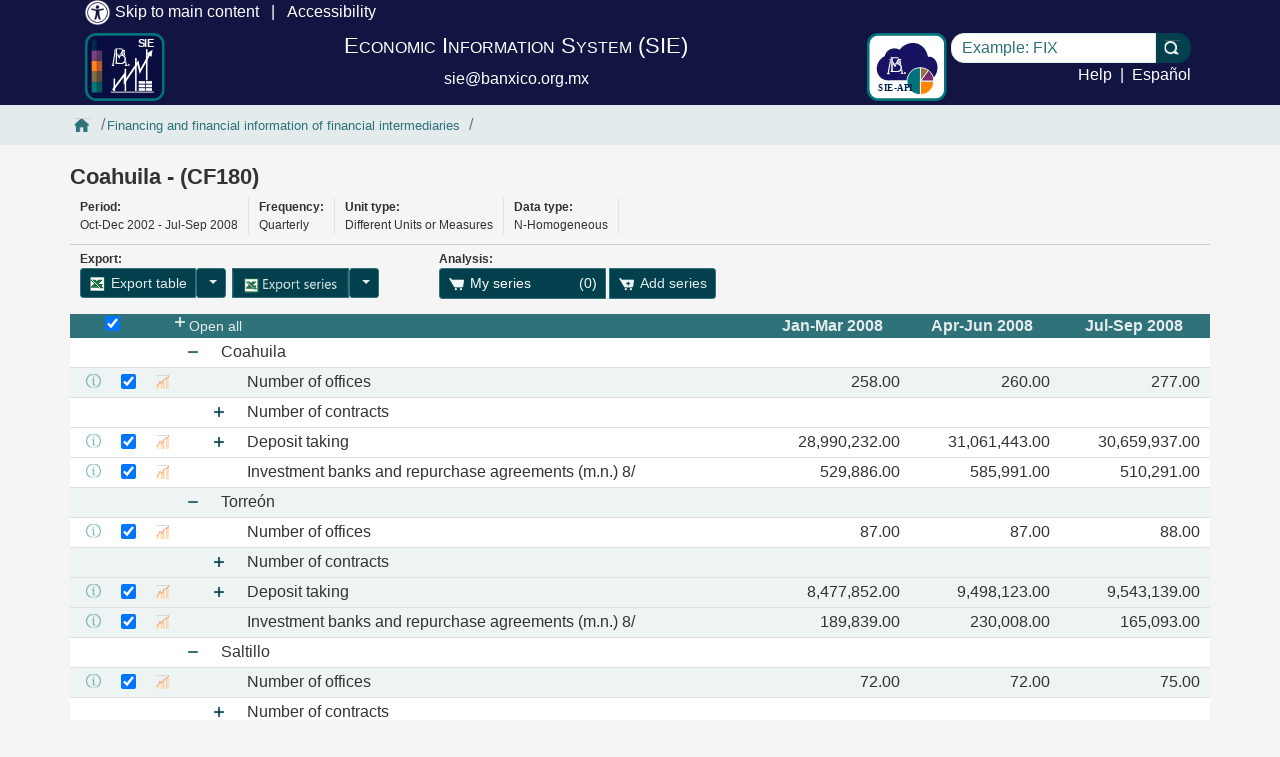

--- FILE ---
content_type: text/html;charset=ISO-8859-1
request_url: https://www.banxico.org.mx/SieInternet/consultarDirectorioInternetAction.do?accion=consultarNumeroSeriesCarrito&svg=1768729387024
body_size: 587
content:



&nbsp;&nbsp;&nbsp;&nbsp;&nbsp;&nbsp;&nbsp;&nbsp;&nbsp;&nbsp;&nbsp;(0)



--- FILE ---
content_type: text/css; charset=utf-8
request_url: https://www.banxico.org.mx/SieInternet/css/encabezado.css?_version=5.1.20-rc2-20250429.2241
body_size: 1215
content:
/* ********** Colores ********** */
header {
	background: #121541; /* Color del fondo azul de página principal del sitio de Internet */
}

header {
	color: white;
}

header a,
header a:hover { /* Para ignorar el color de las ligas puesto por rebot.scss */
	color: white;
}

header .encabezado-enclace-deshabilitado {
	color: #999;
}


/* ********** Accesibilidad ********** */
header a {
	display: inline-block;/* Accesibilidad, foco; para que el outline abarque un rectángulo que abarque todo el elemento */
}


/* ********** Disposición, layout, tamaños ********** */
header nav a {
	height: 25px; /* Es el mismo alto que el del icono de accesibilidad */
}
header nav a[href="#contenidoPrincipal"] img {
	height: 25px; /* Alto del icono de accesibilidad */
	width: 25px;

	margin-right: 0.3em;
}

header .icono-sistema {
	width: auto;
}

/*xs*/header .icono-sistema { height: 51px; }
/*sm*//* el mismo */
/*md*//* el mismo */
/*lg*/@media (min-width:  992px) { header .icono-sistema { height: 68px; } }
/*xl*//* el mismo */

header h1 {
	padding-bottom: 0em;

	font-variant: small-caps;
}

/*xs*/header h1 { font-size: 1em; }
/*sm*/@media (min-width:  576px) { header h1 { font-size: 1.2em; } }
/*md*/@media (min-width:  768px) { header h1 { font-size: 1em;   } }
/*lg*/@media (min-width:  992px) { header h1 { font-size: 1.4em; } }
/*xl*//* el mismo */

/*xs*/header h1 { white-space: normal; }
/*sm*/@media (min-width:  576px) { header h1 { white-space: nowrap; } }
/*md*//* el mismo */
/*lg*//* el mismo */
/*xl*//* el mismo */


header encabezado-correo {
	font-variant: small-caps;
}

/*xs*/header .encabezado-correo { font-size: 0.8em; }
/*sm*/@media (min-width:  576px) { header .encabezado-correo { font-size: 1em;   } }
/*md*/@media (min-width:  768px) { header .encabezado-correo { font-size: 0.8em; } }
/*lg*/@media (min-width:  992px) { header .encabezado-correo { font-size: 1em;   } }
/*xl*//* el mismo */


/* ********** Componente de búsqueda ********** */
header [role=search] input {
	height: 30px;

	padding: 0px 10px 0px; /* Para mostrar un espacio en blanco antes y después del texto escrito en el input */

	border: 1px solid #E3EBED;
	border-radius: 13px 0px 0px 13px;
}

/*xs*/header [role=search] input { width: calc(100% - 35px /* ancho del botón de búsqueda */); }
/*sm*//* el mismo */
/*md*/@media (min-width:  768px) { header [role=search] input { width: 205px; } }
/*lg*//* el mismo */
/*xl*//* el mismo */

header [role=search] button {
	float: right; /* Si se quita este, el botón aparece separado del input, razón desconocida */
	width: 35px; /* ancho del botón de búsqueda */
	height: 30px;

	border-radius: 0px 13px 13px 0px;
}

header [role=search] button img {
	/* ajusta la posición de la imagen del icono dentro del botón */
	margin-left: -3px;
	margin-top: -2px;
}

header [role=search] .icono.encabezado-icono-buscar {
	background-position: 1px -15px; /* el icono de una lupa */
}


/* ********** Resultado de búsqueda ********** */
#modalResultadoBuscar .modal-content { height: 100%; }

#modalResultadoBuscar .modal-dialog { max-width:  100%; height: 600px !important; }
/*sm*//* el mismo */
/*md*/@media (min-width: 768px) { #modalResultadoBuscar .modal-dialog{ max-width:   100%; height: 800px !important; }}
/*lg*//* el mismo */
/*xl*/@media(min-width: 1200px) { #modalResultadoBuscar .modal-dialog{ max-width: 1083px; height: 800px !important; }}

.resultadoBusqueda-height1{
	height: 90%;
}
.resultadoBusqueda-height2{
	height: 100%;
	width: 100%;
}

#contenedorBusqueda {
	padding-bottom: 15px;
	overflow: auto;
}
#contenedorBusqueda iframe {
	min-width: 100%;
	width: 100%!important;
	overflow: auto;
}


--- FILE ---
content_type: text/css; charset=utf-8
request_url: https://www.banxico.org.mx/SieInternet/css/consultaCuadro.css?_version=5.1.20-rc2-20250429.2241
body_size: 1973
content:
		body{
			background-color: #F5F5F5!important;
			font-size: 16px;
			height: 100%!important;
		}
		#avisoError{
			background-color: #FFF;
		}
		#avisoError a{
			color: #2F7279;
		}
		
		#renglonAviso{
			background-color: #FFF;
			display: inline-block;
			margin-bottom: 15px;
		}
		#renglonAviso span{
			color: red;
			margin-right: 5px;
			font-weight: 700;
		}
		
		
		#caracteristicasCuadro{
			margin-bottom: 5px!important;
			font-size: 0.9em;
		}
		
		#consultaSeries,#contenedortabla{
			padding: 0px!important;
		}
		input[type=checkbox], input[type=radio] {
			box-sizing: border-box;
			padding: 0;
			width: 15px;
			height: 15px;
		}
		table td{
			/*border: 0px!important;*/
			padding: 0px!important;
		}
		#tblEstructuras{
			background-color: #FFF;
			width: 100%;
			/*box-shadow: 0 8px 17px 2px rgba(0,0,0,0.14), 0 3px 14px 2px rgba(0,0,0,0.12), 0 5px 5px -3px rgba(0,0,0,0.2);*/
		}
		#tblEstructuras > .cd_titulos_tabla{
			background-color: #2F7279!important;

		}
		#tablaTitulos{
			float: right;
			margin-right: 27px;
			color: #E3EBED!important;
			background-color: #2F7279!important;
		}
		
		#vacioInformacion{
			width: 30px;
		}
		.cd_titulos_tabla{
			background-color: #E3EBED;
			font-weight: 600;
		};
		.cd_titulos_tabla th{
			background-color: #2F7279!important;
			color: #E3EBED!important;
		}
		
		.cd_tabla_renglon a{
			color: #007279;
		}
		.cd_tabla_renglon a:hover{
			color: #007279;
		}
		
		.tdInformacion{
			width: 30px;
		}
		.tdCheckbox input{
			margin-top: 5px;
		}
		.imgNodo{
			width: 10px!important;
			height: 10px!important;
                        margin-bottom: 11px;
		}		
		.imgCalculadora{
			width: 17px;
		}
		.imgGrafica{
			width: 14px;
		}		
		.tdInformacion img,.tdCheckbox input,.imgGrafica{
			margin-left: 5px;
			margin-right: 5px;
			vertical-align: baseline;
		}
		.tdGrafica{};
		
		#toggleRamasEstadoInicialTexto{
			color: #E3EBED!important;
		}
		#toggleRamasEstadoInicialTexto:hover{
			color: #E3EBED!important;
			text-decoration: underline;
		}
		.hipervinculoGrafica {
			width: 25px;
		}
		.hipervinculosTabla td{
			float: left;
		}
		.hipervinculoMasInformacion img,.hipervinculoCalculadora img,.hipervinculoGrafica img{
			float: left;	
			width: 15px!important
		}		
		.cd_subrayado{
			background-color: #EEF3F3!important;
		}		
			
		.tablaObservaciones{
			float: right;
			margin-right: 10px;
			margin-left: 5px;
			font-variant-numeric: tabular-nums!important;
		}
		@media(max-width:575px){/*xs*/
			#tablaTitulos tr th:nth-child( 1 ),#tablaTitulos tr td:nth-child( 1 ),
			#tablaTitulos tr th:nth-child( 2 ),#tablaTitulos tr td:nth-child( 2 ),
			.tdInformacion,.tablaObservaciones td:nth-child( 1 ),.tablaObservaciones td:nth-child( 2),
			.cd_titulos_tabla tr th:nth-child(1),.hipervinculoCalculadora,.hipervinculoMasInformacion,#vacioInformacion,#modalCalculadora
			{
				display: none;
			}
			.cd_tabla_renglon{
				font-size: 0.8em;
			}
			#tablaTitulos td,.cd_titulos_tabla{
				font-size: 0.9em;
			}
			.hipervinculosTabla{
					width: 25px!important;/*dejar*/
			}
			#vacio{width: 0px!important}
			#thVacioInformacion{
				width: 0px!important;
			}
			.tdInformacion img,.tdCheckbox input,.imgGrafica{
				margin-left: 2px;
				margin-right: 2px;
				/*vertical-align: bottom;*/

				}
			#tablaTitulos {
				margin-right: 0px!important;
			}
			#caracteristicasCuadro{
				margin-bottom: 0px!important;
				font-size: 0.8em;
			}
		}
		@media(min-width:576px) and (max-width:768px){/*sm*/

			.hipervinculoCalculadora,.hipervinculoMasInformacion,.tdInformacion,#vacioInformacion,#modalCalculadora{
				display: none;
			}
			.hipervinculosTabla{
					width: 30px!important;/*dejar*/
			}
			#vacio{
				width: 20px!important;
			}
			.cd_tabla_renglon,#tablaTitulos td{
				font-size: 0.8em;
			}
			.cd_titulos_tabla{
				font-size: 0.9em;
			}
			#tablaTitulos td,.tdObservacion{
				min-width: 110px!important;				
			}
			#contenedortabla{
				max-width: 100%!important;
			}
			.tdContainerDescripcion{
				width: 300px!important;
			}
		}
		@media(min-width:769px) and (max-width:992px){/*md*/
			.cd_tabla_renglon,#tablaTitulos td,.cd_titulos_tabla{
				font-size: 0.9em;
			}
			#tablaTitulos td,.tdObservacion{
				min-width: 110px!important;				
			}
			#vacio{
				width: 25px!important;
			}
		}
		@media(min-width:993px) and (max-width:1200px){/*lg*/
			#tablaTitulos td,.tdObservacion{
				min-width: 130px!important;				
			};
			#vacio{
				width: 25px!important;
			}
		}
		@media(min-width:1200px){
			#tablaTitulos td,.tdObservacion{
				min-width: 150px!important;				
			}
			#vacio{
				width: 30px!important;
			}			
		}
		.cd_tabla_renglon span{
			/*vertical-align: super!important;*/
		}
		.tdContainerDescripcion{
			/*width: "< %=((Integer)request.getAttribute("anchoColumnas")).intValue() * 3 %>px";*/
		}
		#modalCalculadora .modal-lg{
			max-width: 600px!important;
		}
		#modalCalculadora .modal-content{
			height: 580px;
		}
		#contenedorCalculadora > iframe{
			height: 100%;
			width: 100%;
			border: 0px;
		}
		#contenedorCalculadora{
			height: 100%;
		}
		#navSm{
			margin: 0px!important;
			width: 100%;
		}
		#tblEstructuras{
			margin-bottom: 20px;
		}
		th{
			height: 30px!important;
		}


/*estilos para modal*/

		#modalGrafica,#modalGrafica .modal-dialog{
			height: 100%;
		}
		#contenedorGrafica{
			position:relative;
			height: 100%;
		}


		#iframeGrafica{
			height: 100%;
			display:block;
			overflow:auto;
			border: none;
			padding:0px!important;
			margin:0px!important;
		}			

		#modalGrafica .modal-content{ 
			height: 600px;
		}
		#modalGrafica .modal-body{
			width: 100%;
			height: 550px!important;
			overflow: auto!important;
			-webkit-overflow-scrolling: touch;
		}	
		.modal-header{
			background-color: #2F7279;
			color: #FFF;
			text-align: center!important;
			font-weight: 600;
			font-size: 1.1em;					
			height: 50px!important;
			padding: 10px!important;
		}
		.modal-header .close{
			margin: -10px -10px -10px auto!important;
			padding: 10px!important;
			color:#FFF!important;
		}
		.modal-header .close:hover{
			color:#000!important;
		}



		@media (max-width: 767.98px) {
			#modalGrafica .modal-dialog{
				max-width:450px;
				margin: 0.5em auto!important;
			}
		}


		@media (min-width:768px){
			#modalGrafica .modal-dialog{
				max-width:700px;
			}
			#modalGrafica .modal-dialog-cent::before{
				height: calc(100hv - (2.75rem * 2));
				display:block;
				content:"";
			}
			#modalGrafica .modal-dialog-cent{
				min-height:calc(100% - (2.75rem * 2));
				display: -ms-flexbox;
				display:flex;
				-ms-flex-align:center;
				align-items:center;
				min-height: calc(100% - (.5rem * 2));
			}
		}
		#modalGrafica .modal-body{
			background:url(../img/cargando-verde.gif) center center no-repeat;
		}
		#detallesCuadro{
			font-size: 12px;
		}
		#detallesCuadro > div{
			padding:0px 0px 10px 0px;
			border-bottom: 1px solid #CCC;
		}
		#detallesCuadro span{
			font-weight: bold;
			padding: 0px!important;
			margin: 0px!important;
		}
		#detallesCuadro p{
			padding: 0px!important;
			margin: 0px!important;
		}
		#detallesCuadro .col{
			padding: 0px 10px!important;
		}
		.tituloCuadro{
			font-size: 22px!important;
			margin-bottom: 5px!important;
			font-weight: bold;
		}
		table tbody tr.cd_subrayado td:not(.tdObservacion),
		table tbody tr.cd_titulos_tabla td:not(.tdObservacion),
		table tbody tr.cd_nosubrayado td:not(.tdObservacion)
		{
			border-bottom:solid #DFDFDF;
			border-bottom-width:1px;
		}
		table tr td.hipervinculoGrafica{
			border:0px!important;
		}
		
		
		

		img.menos-verde{
			background-position:  -60px 0;
		}
		img.mas-verde{
			background-position:  -36px 0;
		}
		img.informacion{
			background-position:  -48px -15.5px;
		}
		img.calculadora{
			background-position:  -80px -32px;
		}
		img.grafica{
			background-position:  -36px -50px;
		}
		img.puntos-suspensivos{
			background-position:  0 -50px;;
		}
		img.flecha-derecha{
			background-position:  -70px -32px;
			width: 10px;
		}

--- FILE ---
content_type: text/css; charset=utf-8
request_url: https://www.banxico.org.mx/SieInternet/css/opcionesConsultaSeries.css?_version=5.1.20-rc2-20250429.2241
body_size: 1855
content:
	#exportaSeries,#exportaCuadros{
		display: none;
		padding: 0px;
	}
	
	#exportaSeries > div.row,#divPeriodo,#selecPeriodoCuadro{
		background-color: #E3EBED;
		box-shadow: 0 0 2px 1px rgba(0, 0, 0, 0.1);
	}
        
        #consultaSeriesDropdownMenu{
		background-color: #E3EBED;
		box-shadow: 0 0 2px 1px rgba(0, 0, 0, 0.1);
	}
        
	#divBotonesCuadros{
		padding-left: 10px;
		padding-right: 10px;
		display: table!important;
		margin-bottom: 15px;
		margin-top: 15px;
	}
	@media(max-width:575px){/*xs*/
		#divBotonesCuadros{
			padding-left: 3px;
			padding-right: 0px;
		}
		#exportaCuadros > div.row{
			-webkit-box-pack: center !important;
			-ms-flex-pack: center !important;
			justify-content: center !important;
			background-color: #E3EBED!important;
			box-shadow: 0 0 2px 1px rgba(0, 0, 0, 0.1);
		}
		#exportaCuadros div.row div{
			box-shadow: none!important;
			
		}
		
		#divBtnExportaCuadros button,#divBtnExportaSeries button{
			padding: 3px!important;
		}
		
		select.form-control{
/*			padding-left: 0px!important;
			padding-right: 0px!important;*/
			height: calc(1.8125rem + 2px);
			padding-right: 0rem!important;
			padding-top: .1rem;
		}
		select.custom-select{
			height: calc(1.8125rem + 2px);
			padding-right: 0rem!important;
			padding-top: .1rem;
			font-size: 75%;
		}
                
                .render{
                    /*width: 713px;*/
                    margin-left: -240px;
                    margin-top: 73%;
                }
                
                .render-periodo{
                    width: 370px;
                    margin-left: -126px;
                }
        }
	
	@media(min-width:576px){
		select.custom-select{
			height: calc(1.8125rem + 2px);
			padding-top: .375rem;
			padding-bottom: .375rem;
			padding-right: 0rem!important;
			font-size: 75%;
		}
		select.form-control{
			padding: .25rem .5rem!important;
			font-size: .875rem;	
			line-height: 1.5;
			border-radius: .2rem;
			height: calc(1.8125rem + 2px)!important;
		}
                
                .render{
                    width: 1130px;
                    margin-left: -291px; 
                    margin-top: 15px;
                }
                
                .render-periodo{
                        width: 375px;
                        height: 67px;
                        margin-left: -126px; 
                    margin-top: 15px;
                }
                
	}
	#divPeriodo{
		background-color: #E3EBED;
	}

	
	.tituloFiltro{
		margin: 0px;
		padding: 0px;
		color: #152D4D; 
		font-size: 0.7em;
	}
	
	#divOrientacion div.form-check,#divMetadatos{
		font-size: 0.875rem;	
	}
	#divOrientacion div.form-check{
		margin-top:8px;
	}
	#divMetadatos div.form-check{
		margin-top: 32px;
	}
	.dropdown {
		position: relative;
		display: inline-block;
		
	}
	.dropdown button{
		width: 117px;
	}
	.dropdown-content {
		padding: 0px!important;
		display: none;
		position: absolute;
		background-color: #f9f9f9!important;
		width: 117px;
		box-shadow: 0px 8px 16px 0px rgba(0,0,0,0.2);
		padding: 12px 16px;
		z-index: 1;
		line-height: 0;
	}	
	.dropdown-content input:hover{
		filter:contrast(110%);
	}
	.btn-group input:hover{
		/*filter:contrast(70%);*/
	}
	.dropdown:hover .dropdown-content {display: block;}
	.dropdown-content input{width: 100%}

	#exportaSeries .row div,#exportaCuadros .row div{
		padding-left: 3px;
		padding-right:  3px;
	}
	
	#exportaSeries > .row{
		margin: 0px!important;
		border: 1px solid #007279;
		padding-bottom: 8px;
	}
	div.d-flex button{
		width: 50%!important;
	}
	#divBtnGroupConsultar, #divBtnGroupConsultar div{
		width: 100%;
		margin-top: 3px;
		padding: 0px!important;
	}
	#divBtnExportaSeries{
		margin-left: 3px!important;
	}
	.flecha-up-series {
		width:0px;
		height:0px;
		border-left:10px solid transparent; /* izquierda flecha */
		border-right:10px solid transparent; /* derecha flecha */
		border-bottom:10px solid #2F7279; /* base flecha y color*/
		font-size:0px;
		line-height:0px;
	 }
	.flecha-up-cuadros {
		width:0px;
		height:0px;
		border-left:10px solid transparent; /* izquierda flecha */
		border-right:10px solid transparent; /* derecha flecha */
		border-bottom:10px solid #2F7279; /* base flecha y color*/
		font-size:0px;
		line-height:0px;
	 }
	  #btnCarrito .btn,#divBtnExportaCuadros button,#divBtnExportaSeries button,.btnConsultaSeriesHtml{
		background-color: #01404C;
		border-color: #2F7279!important;
		color: #E3EBED;
	 }
	 #btnCarrito .btn:hover,#divBtnExportaCuadros button:hover,#divBtnExportaSeries button:hover,.btnConsultaSeriesHtml:hover{
		background-color: #2F7279;
		border-color: #2F7279;
		color: #E3EBED;
	 }
	 
	 
	.datepicker table tr td.day:hover, 
	.datepicker table tr td.month:hover,
	.datepicker table tr td.years:hover,
	.datepicker table tr td.decades:hover,
	.datepicker table tr td.centuries:hover,
	.datepicker table tr td.focused {
		background: #2F7279;
		cursor: pointer;
		color: #FFF;
		font-weight: 700; 
	}
	
	
	.datepicker table tr td.active,span.active {
		background: #01404C!important;
		cursor: pointer;
		color: #FFF;
		font-weight: 700;
	}
	
	.datepicker table tr td.disabled:hover{
		background-color: #F5F5F5!important;
		color: #ccc;
	}
	.datepicker table tr td, .datepicker table tr th {
		text-align: center;
		width: 30px;
		height: 30px;
		border-radius: 4px;
		border: none;
		color: #01404C;
		
	}
	.datepicker {
		/*border: 1px solid #01404C;*/
		padding: 0px!important;
		background-color: #FFF;
		box-shadow: 0px 6px 12px rgba(0,0,0,0.175);
	}
	.datepicker table tr td.range{
		background-color: #EEF3F3;
	}
	
	.input-daterange label{
		padding: 0px 2px;
		margin-top: 5px;
		font-size: 0.85em;
	}
	#selecPeriodoCuadro, #consultaSeriesDropdownMenu{
		padding-top: 5px;
		border: 1px solid #007279;
	}
	#msgError{
		color: red!important;
	}
	
	@media(max-width:575px){
		.col-xs-10{
			min-width: 80%!important;
		}
		.col-xs-4{
			min-width: 30%!important;
			width: 30%!important;
		}
	}
	
	
	#overlay {
		position: fixed; /* Sit on top of the page content */
		display: none; /* Hidden by default */
		width: 100%; /* Full width (cover the whole page) */
		height: 100%; /* Full height (cover the whole page) */
		top: 0; 
		left: 0;
		right: 0;
		bottom: 0;
		background-color: rgba(0,0,0,0.5); /* Black background with opacity */
		z-index: 2; /* Specify a stack order in case you're using a different order for other elements */
		cursor: pointer; 
		-webkit-box-align: center;
		-ms-flex-align: center;
		align-items: center;
		min-height: calc(100% - 1rem);
		text-align: center!important;
	}
	
	input[type="image"]{
		font-size:16px;
		vertical-align:middle;
		height:30px!important;
		width:117px!important;
		padding:0px;
		
	}
	.consultaSeriesCarritoToggle,#divBtnExportaCuadros button{
		height:30px;
	}
	img.excel{
		background-position:  -18px -50px!important;
	}
	img.consulta-carrito{
		background-position:  -18px 0;
	}
	img.agregar-carrito{
		background-position:  0 0;
	}

	input.xlsx-consulta-sm {
		background-position:  0 -165px;
	}
	.dropdown-content input{
		filter: none;
		border-bottom: 1px solid #FFF;
	}
	.dropdown-content input:hover{
		filter: none;
		border-bottom: 1px solid #2F7279;
	}

--- FILE ---
content_type: text/css; charset=utf-8
request_url: https://www.banxico.org.mx/SieInternet/css/estilos.css?_version=5.1.20-rc2-20250429.2241
body_size: 1324
content:
* {
                -webkit-overflow-scrolling: touch;
        }
::-webkit-input-placeholder { color: #2F7279!important; } /* WebKit */
::-moz-placeholder { color: #2F7279!important; } /* Firefox 19+ */
input[type='text'],
input[type='number'],
textarea
{
  font-size: 16px!important;
}
body{
        -webkit-text-size-adjust:none;
        background-color: #F5F5F5!important;	
        color: #333;
        font-variant-numeric: tabular-nums!important;
}
.no-padding{
        padding: 0px!important;
}

.container-fluid{
        max-width: 2800px;
}
.alineaDerecha{
        float: right!important;
}

button{
        background-color: #01404C;
        border: 0.5px solid #01404C;
        color: #E3EBED;
}
button:hover{
        background-color: #2F7279;
        border-color: #2F7279;
        color: #E3EBED;
}

.row {
        margin-left: 0px!important;
        margin-right: 0px!important;
}


.table th{
        background-color: #2F7279;
        color: #E3EBED;
        font-weight: 600;
        text-align: center!important;
        padding: 10px;
}

#tituloDirSectores{
    background-color: #2F7279;
    color: #E3EBED;
    font-weight: 600;
}      

.table td{
        border: 0px!important;
        color: #01404C;
}

.table tr:nth-child(odd){
        background-color: #EEF3F3;
}
@media(max-width:770px){
        th, td{
                font-size: 14px!important;
        }

        /*Oculta popover de metadatos estructura/serie*/
        .popover{
            display: none;
        }

        /*Oculta contenedor de saltos*/ 
        #contenedorSuperior{
            display: none;
        }
}
/*Estilos de breadcrumb */
.inicioVerde{
	background-position: -33px -16px!important;
}
.breadcrumb li a img{
        vertical-align: sub;
}
.breadcrumb-item a{
        padding: 3px 0px!important;
        color: #2F7279;
        font-size: 0.8em;
}
.breadcrumb-item a:hover{
        color: #121541!important;
}
li[aria-current="page"] span{
        text-decoration: none;
        color: #121541!important;
        font-weight: 700;
}
.breadcrumb {
        text-decoration: none;
        color: #121541!important;
        padding: 8px 3px!important;
        margin-bottom: 0px!important;
}
#navPrincipal{
        margin-bottom: 15px;
        min-height: 40px;
}
#navPrincipal nav ol,#navPrincipal{
        background-color: #E3EBED;
}
.breadcrumb-item + .breadcrumb-item::before{
        padding-right: .12em;
        padding-left: .1em;
        color: #6c757d;
        content: "/";
}
.row{
        margin: 0px!important;
}
#modalAvisos .modal-content{
        display: block;
        overflow: auto;
}

.modal-header{
        background-color: #2F7279!important;
        color: #FFF!important;
        text-align: center!important;
        font-weight: 600;
        font-size: 1.1em;					
        height: 50px!important;
        padding: 10px!important;
}
.modal-header .close{
        margin: -10px -10px -10px auto!important;
        padding: 10px!important;
        color:#FFF!important;
}
.modal-header .close:hover{
        color:#000!important;
}
.informacion{
        opacity: 0.5;
}

/*Encabezado popovers*/
/* Estilo para cabecera de metadatos de estructura y serie*/
.popover-header{
    font-weight: bold;
    color: white;
    background-color: #2f7279;
}


.bm-btn-transparente {
    background: none;
    height: 29px;
    border-color: transparent;
}
/*.bm-btn-transparente:hover {
    background: none;
    border: none;
    outline: 2px dotted #0000cd !important;
}*/
.bm-popover-metadatos {
	float: left;
	margin-bottom: 10px;
}
.bm-popover-metadatos div {
	float: left;
}
.bm-popover-metadatos div div:first-child {
	width: 130px;
	font-weight: bold;
}
.bm-popover-metadatos div div:last-child {
	width: 110px;
}




/* Accesibilidad, foco */
a:focus {
	outline: dashed 3px #00ced1 !important; /* cyan */
	text-decoration: underline !important;
	color: white !important;
	background-color: #0000cd !important; /* azul */
}

input:focus,
button:focus,
a[role="button"]:focus,
input[type="text"]:focus,
select:focus {
	outline: dashed 3px #00ced1 !important; /* cyan */
}


--- FILE ---
content_type: text/css; charset=utf-8
request_url: https://www.banxico.org.mx/SieInternet/css/sticky-headers-1.0/sticky-headers.css?_version=5.1.20-rc2-20250429.2241
body_size: 309
content:
thead.sticky-thead > tr > td {
    top: -1px;
    position: sticky;

    z-index: 100;
}

thead.sticky-thead > tr,
thead.sticky-thead > tr > td {
    background: inherit;
}


--- FILE ---
content_type: image/svg+xml
request_url: https://www.banxico.org.mx/SieInternet/img/SIE_API.svg?_version=5.1.20-rc2-20250429.2241
body_size: 5085
content:
<?xml version="1.0" encoding="UTF-8" standalone="no"?>
<!-- Created with Inkscape (http://www.inkscape.org/) -->

<svg
   width="305.03998"
   height="258.23993"
   id="svg3023"
   version="1.1"
   inkscape:version="1.2.1 (9c6d41e410, 2022-07-14)"
   sodipodi:docname="SIE_API.svg"
   xmlns:inkscape="http://www.inkscape.org/namespaces/inkscape"
   xmlns:sodipodi="http://sodipodi.sourceforge.net/DTD/sodipodi-0.dtd"
   xmlns="http://www.w3.org/2000/svg"
   xmlns:svg="http://www.w3.org/2000/svg"
   xmlns:rdf="http://www.w3.org/1999/02/22-rdf-syntax-ns#"
   xmlns:cc="http://creativecommons.org/ns#"
   xmlns:dc="http://purl.org/dc/elements/1.1/">
  <defs
     id="defs3025" />
  <sodipodi:namedview
     id="base"
     pagecolor="#ffffff"
     bordercolor="#666666"
     borderopacity="1.0"
     inkscape:pageopacity="0.0"
     inkscape:pageshadow="2"
     inkscape:zoom="0.51330131"
     inkscape:cx="116.89041"
     inkscape:cy="478.27659"
     inkscape:document-units="px"
     inkscape:current-layer="layer11"
     showgrid="false"
     showguides="true"
     inkscape:guide-bbox="true"
     inkscape:snap-global="false"
     inkscape:window-width="958"
     inkscape:window-height="1008"
     inkscape:window-x="-7"
     inkscape:window-y="0"
     inkscape:window-maximized="0"
     fit-margin-top="0"
     fit-margin-left="0"
     fit-margin-right="0"
     fit-margin-bottom="0"
     inkscape:showpageshadow="0"
     inkscape:pagecheckerboard="0"
     inkscape:deskcolor="#d1d1d1">
    <inkscape:grid
       type="xygrid"
       id="grid3031"
       empspacing="5"
       dotted="true"
       visible="true"
       enabled="true"
       snapvisiblegridlinesonly="true"
       originx="1.4887848"
       originy="-25.305024" />
  </sodipodi:namedview>
  <metadata
     id="metadata3028">
    <rdf:RDF>
      <cc:Work
         rdf:about="">
        <dc:format>image/svg+xml</dc:format>
        <dc:type
           rdf:resource="http://purl.org/dc/dcmitype/StillImage" />
        <dc:date>2022</dc:date>
        <dc:creator>
          <cc:Agent>
            <dc:title>Banco de México</dc:title>
          </cc:Agent>
        </dc:creator>
      </cc:Work>
    </rdf:RDF>
  </metadata>
  <g
     inkscape:groupmode="layer"
     id="layer11"
     inkscape:label="Borde y fondo"
     transform="translate(4.2959442,-272.73492)"
     style="display:inline">
    <rect
       style="fill:#ffffff;fill-opacity:1;stroke:#00727a;stroke-width:10;stroke-linejoin:round;stroke-miterlimit:4;stroke-dasharray:none;stroke-opacity:1"
       id="rect5311"
       width="295.03998"
       height="248.23993"
       x="0.70405579"
       y="277.73492"
       rx="37.436409" />
  </g>
  <g
     inkscape:groupmode="layer"
     id="layer2"
     inkscape:label="Nube y logo"
     style="display:inline"
     transform="translate(4.2959442,-272.73492)">
    <g
       id="g5360"
       transform="translate(0,-36)">
      <path
         inkscape:connector-curvature="0"
         id="path3837"
         d="m 171.96491,346.43175 c -2.16789,-0.0252 -4.36668,0.0817 -6.59266,0.30279 -18.03363,1.79147 -34.33533,11.4952 -46.03853,25.69625 -5.89194,-3.92756 -13.44682,-5.96358 -21.691091,-5.28514 -17.232345,1.41807 -31.466056,14.17671 -33.734059,29.39859 -18.061227,8.6819 -30.857511,27.41297 -30.857511,47.9654 0,26.7566 21.690514,46.47525 48.447118,44.04283 H 224.15567 c 2.05209,0.2389 4.15759,0.25117 6.3174,0 h 3.1931 v -0.5643 c 17.90104,-4.14245 31.93106,-25.01118 31.93106,-48.44712 0,-24.81066 -15.72913,-43.09148 -35.12416,-40.83596 -0.51898,0.0603 -1.02802,0.13199 -1.5415,0.22021 -4.83482,-30.42281 -28.08161,-52.15751 -56.96666,-52.49355 z"
         style="fill:#171362;fill-opacity:1;fill-rule:evenodd;stroke:none" />
      <path
         inkscape:connector-curvature="0"
         id="path2999"
         d="m 71.998406,463.44128 v -1.5472 l 0.398275,-0.0472 c 0.937262,-0.111 1.84122,-0.82382 2.205793,-1.73937 0.278448,-0.69927 0.333462,-0.97571 2.484258,-12.48272 2.106054,-11.26762 3.432549,-18.28644 5.026468,-26.59641 1.687277,-8.79667 1.642837,-8.47027 1.259502,-9.25091 -0.24997,-0.50905 -0.608056,-0.82589 -1.440183,-1.27432 l -0.590469,-0.31819 0.02052,-1.53136 0.02057,-1.53135 2.735632,-0.0199 2.735628,-0.0199 0.03788,3.05945 c 0.06134,4.95176 0.03775,8.23073 -0.06501,9.02465 -0.05138,0.39705 -0.227737,1.40581 -0.391906,2.2417 -0.164175,0.83589 -0.591901,3.17827 -0.950498,5.2053 -0.358596,2.02703 -1.09612,6.14758 -1.63893,9.15677 -1.458461,8.08531 -2.426065,13.52025 -3.030438,17.02171 -0.295774,1.71357 -0.642259,3.62844 -0.76997,4.25524 -0.28106,1.37945 -0.298835,2.08571 -0.06993,2.7774 0.39118,1.18199 1.245153,1.92141 2.35738,2.04115 l 0.417948,0.045 0.02057,1.53879 0.02057,1.5388 h -5.39685 -5.396846 v -1.54721 z m 68.031714,1.43026 c -0.67845,-0.18274 -1.32151,-0.55811 -1.80662,-1.05458 -0.81897,-0.83815 -1.10184,-1.59291 -1.10184,-2.93988 0,-0.97001 0.15802,-1.56664 0.5931,-2.23922 0.53435,-0.82604 1.34728,-1.41512 2.30445,-1.66988 0.53936,-0.14356 1.7425,-0.14045 2.30458,0.006 1.38036,0.35954 2.48897,1.48492 2.81176,2.85432 0.13548,0.57475 0.15051,1.49535 0.0336,2.05991 -0.29195,1.41035 -1.44455,2.61909 -2.8454,2.98397 -0.55498,0.14455 -1.75591,0.14424 -2.29367,-4.4e-4 z m 2.22799,-1.29593 0.44879,-0.21904 -0.46665,-0.0233 -0.46666,-0.0234 -0.2082,-0.75914 c -0.21697,-0.79115 -0.35275,-0.9818 -0.69915,-0.9818 -0.17007,0 -0.17307,0.0152 -0.17307,0.87388 v 0.87388 l -0.55092,0.003 -0.55093,0.003 0.30396,0.16129 c 0.8135,0.43167 1.60239,0.46202 2.36283,0.0909 z m -2.70478,-2.61009 c 0,-1.54692 0.0263,-2.29144 0.0821,-2.32592 0.0451,-0.0279 0.5495,-0.0551 1.12085,-0.0604 0.96569,-0.009 1.06516,0.003 1.41355,0.17921 0.48458,0.24428 0.65111,0.55109 0.65111,1.19958 0,0.49768 -0.0652,0.69682 -0.31993,0.97686 -0.13602,0.14953 -0.13899,0.17925 -0.0342,0.34195 0.0631,0.098 0.20941,0.54578 0.32504,0.99507 0.11563,0.44929 0.23793,0.8169 0.27178,0.8169 0.0338,0 0.21499,-0.20844 0.40253,-0.4632 0.35304,-0.47958 0.64656,-1.25247 0.64656,-1.70251 0,-0.44263 -0.2934,-1.22281 -0.63313,-1.68352 -0.5251,-0.71212 -1.30311,-1.15603 -2.14443,-1.22357 -1.1038,-0.0886 -2.26179,0.64738 -2.82588,1.79603 -0.1821,0.37078 -0.20969,0.51739 -0.20913,1.11106 4.4e-4,0.59335 0.0287,0.74118 0.21241,1.11646 0.20787,0.42459 0.83619,1.20122 0.97182,1.20122 0.0397,0 0.069,-0.96398 0.069,-2.2752 z m 1.7181,-0.50747 c 0.45369,-0.21529 0.41359,-0.72339 -0.0671,-0.84999 -0.44578,-0.11741 -0.51117,-0.055 -0.51117,0.48795 0,0.44203 0.0142,0.48507 0.15949,0.48507 0.0877,0 0.27617,-0.0554 0.41877,-0.12303 z m -16.38414,2.94807 v -1.50639 l 0.47014,-0.0874 c 1.7533,-0.32607 2.71553,-1.78533 2.48941,-3.7753 -0.0425,-0.37399 -0.28124,-1.61403 -0.53054,-2.75565 -0.2493,-1.14161 -0.45327,-2.21371 -0.45327,-2.38243 0,-0.37876 0.0653,-0.50667 0.58733,-1.14986 0.76951,-0.94815 1.89952,-2.99272 2.37195,-4.29165 0.19606,-0.53906 0.23537,-0.59453 0.43591,-0.61512 l 0.22042,-0.0226 0.32039,1.6564 c 0.17622,0.91102 0.67956,3.53715 1.11853,5.83584 0.43898,2.29869 0.887,4.46982 0.99558,4.82474 0.48702,1.59189 1.1058,2.30257 2.28977,2.62987 l 0.47493,0.13129 v 1.50733 1.50734 h -5.39527 -5.39528 v -1.50638 z m -28.667144,-6.49629 -10.239624,-0.0716 v -1.42762 -1.42761 l 0.387273,-0.23829 c 1.061542,-0.65318 1.681194,-1.50908 1.899955,-2.62436 0.04772,-0.24327 0.07304,-8.25302 0.0704,-22.26501 -0.0046,-24.0446 0.02739,-22.44482 -0.466942,-23.37236 -0.272194,-0.51069 -0.849811,-1.07921 -1.478544,-1.45527 l -0.415285,-0.24839 0.02061,-1.44412 0.02061,-1.4441 1.67177,-0.0418 c 0.919482,-0.0229 3.449941,-0.0229 5.623248,0 2.173307,0.0229 4.772155,0.0189 5.775222,-0.009 8.282361,-0.23069 11.213371,-0.14741 13.868131,0.39403 2.53063,0.51613 5.03219,1.89197 6.38614,3.51235 0.26241,0.31404 0.37695,0.51839 0.37695,0.67246 v 0.22133 l -2.56465,0.019 c -1.41056,0.0104 -3.05543,0.0151 -3.65526,0.0103 l -1.09062,-0.009 -0.84712,-0.42158 c -0.99986,-0.49759 -1.14699,-0.54619 -2.12421,-0.70166 -1.29901,-0.20668 -3.2724,-0.2614 -9.494476,-0.26326 l -6.060184,-0.002 v 24.39272 24.39271 l 0.816889,-0.001 c 1.241105,-0.002 7.434481,0.14026 11.569451,0.26647 3.85509,0.11767 5.09275,0.0892 6.58842,-0.15146 5.08788,-0.81872 8.74354,-3.73692 10.46985,-8.35775 1.31411,-3.5175 0.955,-7.85567 -0.9178,-11.08726 -1.92667,-3.32452 -5.31006,-5.46249 -9.74991,-6.16095 -1.29182,-0.20322 -3.61472,-0.2928 -5.89663,-0.22738 -3.45966,0.0992 -3.41984,0.10423 -3.78876,-0.47942 -0.54362,-0.86002 -1.41654,-2.52444 -1.41654,-2.70095 v -0.20382 l 3.32455,-2.2e-4 c 1.95772,-1.5e-4 3.60574,-0.0347 4.00846,-0.084 1.32708,-0.16263 2.60532,-0.64889 3.80754,-1.44842 0.73692,-0.49009 2.19771,-1.94172 2.77839,-2.76096 0.43777,-0.61763 2.26032,-3.5286 2.47244,-3.94899 0.18313,-0.36295 0.41206,-0.57221 0.62599,-0.57221 h 0.19713 l 0.4407,2.64065 c 0.24238,1.45235 0.52385,2.95302 0.6255,3.33481 0.1129,0.42403 0.18482,0.9033 0.18482,1.23154 v 0.53737 l -0.87877,0.95368 c -0.52991,0.57509 -0.83912,0.96591 -0.77889,0.9845 1.45432,0.44872 3.23456,1.30072 4.51611,2.16138 2.98683,2.00585 5.00744,4.76965 6.20962,8.49354 0.96411,2.98647 0.95355,7.023 -0.0267,10.22018 -1.8742,6.11262 -6.32231,10.07729 -12.38814,11.04171 -1.861,0.29588 -2.21277,0.29883 -20.456988,0.17128 z m 4.838634,-20.36052 c -0.74068,-1.22249 -2.350359,-3.8913 -3.577084,-5.93071 l -2.230422,-3.70801 v -5.1258 -5.12581 h 0.217695 c 0.207913,0 0.318316,0.17657 2.458899,3.93248 1.232666,2.16286 2.901292,5.11222 3.708062,6.55411 0.80677,1.44191 1.50797,2.68248 1.55824,2.75681 0.0807,0.11938 0.13474,0.0617 0.46266,-0.49393 l 0.37127,-0.62909 2.2227,-0.0201 2.2227,-0.0202 v 0.2502 c 0,0.13761 -0.0468,0.31765 -0.10395,0.40009 -0.0572,0.0824 -0.6768,1.12446 -1.37695,2.31561 -4.4467,7.56497 -4.13864,7.06705 -4.37231,7.06705 -0.20021,0 -0.30659,-0.15143 -1.56151,-2.22271 z m 25.06854,-8.57901 c -0.68746,-0.73433 -2.75558,-2.27584 -3.96604,-2.95616 -0.20074,-0.11283 -0.32076,-0.24051 -0.34715,-0.36932 -0.0222,-0.10828 -0.43213,-2.40248 -0.911,-5.09822 -0.47886,-2.69574 -1.01361,-5.70494 -1.18832,-6.6871 -0.1747,-0.98217 -0.34204,-1.8127 -0.37186,-1.84562 -0.0622,-0.0686 -1.10672,1.59066 -3.18042,5.05192 -0.79361,1.32462 -1.63985,2.67006 -1.88054,2.98987 -0.99769,1.32562 -2.3918,2.44941 -3.63575,2.93078 -1.02805,0.39782 -1.80807,0.52162 -3.29359,0.52275 l -1.31082,8.8e-4 v -0.29317 c 0,-0.32276 0.20871,-0.69884 3.94897,-7.11583 1.09623,-1.88074 2.59504,-4.45395 3.3307,-5.71823 l 1.33757,-2.29869 h 5.83601 5.83602 v 1.54935 1.54936 l -0.55093,0.26205 c -0.96221,0.45769 -1.53396,1.19073 -1.61977,2.07672 -0.0477,0.49269 0.0347,1.00907 0.60593,3.79528 0.61477,2.99863 2.17269,11.41066 2.17269,11.73148 0,0.29539 -0.0125,0.3129 -0.22278,0.3129 -0.1701,0 -0.30936,-0.0925 -0.58892,-0.39111 z"
         style="display:inline;fill:#ffffff;fill-opacity:1" />
    </g>
  </g>
  <g
     inkscape:groupmode="layer"
     id="layer3"
     inkscape:label="Circle"
     style="display:inline"
     transform="translate(4.2959442,-272.73492)">
    <g
       id="g5364"
       transform="translate(0,-36)">
      <path
         sodipodi:end="0.0022543928"
         sodipodi:start="5.3496374"
         transform="matrix(0.50262322,0,0,0.50262322,-18.660269,260.97712)"
         d="m 496.04316,376.81846 a 102.09334,102.09334 0 0 1 41.34896,82.28624 l -102.09308,-0.23016 z"
         sodipodi:ry="102.09334"
         sodipodi:rx="102.09334"
         sodipodi:cy="458.87454"
         sodipodi:cx="435.29904"
         id="path3958-4-3"
         style="fill:#772b6d;fill-opacity:1;fill-rule:evenodd;stroke:#ffffff;stroke-width:7.01008;stroke-linecap:butt;stroke-linejoin:miter;stroke-miterlimit:4;stroke-dasharray:none;stroke-opacity:1"
         sodipodi:type="arc"
         sodipodi:arc-type="slice" />
      <path
         sodipodi:end="5.3531555"
         sodipodi:start="4.7107778"
         transform="matrix(0.50262322,0,0,0.50262322,-18.524964,261.03214)"
         d="m 435.13455,356.78134 a 102.09334,102.09334 0 0 1 61.19692,20.25133 l -61.03243,81.84187 z"
         sodipodi:ry="102.09334"
         sodipodi:rx="102.09334"
         sodipodi:cy="458.87454"
         sodipodi:cx="435.29904"
         id="path3958-4-3-2"
         style="fill:#997246;fill-opacity:1;fill-rule:evenodd;stroke:#ffffff;stroke-width:7.01008;stroke-linecap:butt;stroke-linejoin:miter;stroke-miterlimit:4;stroke-dasharray:none;stroke-opacity:1"
         sodipodi:type="arc"
         sodipodi:arc-type="slice" />
      <path
         sodipodi:end="4.712389"
         sodipodi:start="1.5707963"
         transform="matrix(0.50262322,0,0,0.50262322,-18.522543,261.04942)"
         d="m 435.29904,560.96788 a 102.09334,102.09334 0 0 1 -88.41542,-51.04667 102.09334,102.09334 0 0 1 0,-102.09334 102.09334,102.09334 0 0 1 88.41542,-51.04667 v 102.09334 z"
         sodipodi:ry="102.09334"
         sodipodi:rx="102.09334"
         sodipodi:cy="458.87454"
         sodipodi:cx="435.29904"
         id="path3958"
         style="fill:#00727a;fill-opacity:1;stroke:#ffffff;stroke-width:7.01008;stroke-linecap:butt;stroke-linejoin:miter;stroke-miterlimit:4;stroke-dasharray:none;stroke-opacity:1"
         sodipodi:type="arc"
         sodipodi:arc-type="slice" />
      <path
         sodipodi:end="1.5707963"
         sodipodi:start="0"
         transform="matrix(0.50262322,0,0,0.50262322,-18.520107,261.18735)"
         d="M 537.39238,458.87454 A 102.09334,102.09334 0 0 1 435.29904,560.96788 V 458.87454 Z"
         sodipodi:ry="102.09334"
         sodipodi:rx="102.09334"
         sodipodi:cy="458.87454"
         sodipodi:cx="435.29904"
         id="path3958-4"
         style="fill:#ff8400;fill-opacity:1;stroke:#ffffff;stroke-width:7.01008;stroke-linecap:butt;stroke-linejoin:miter;stroke-miterlimit:4;stroke-dasharray:none;stroke-opacity:1"
         sodipodi:type="arc"
         sodipodi:arc-type="slice" />
    </g>
  </g>
  <g
     inkscape:groupmode="layer"
     id="layer10"
     inkscape:label="Texto"
     style="display:inline"
     transform="translate(4.2959442,-272.73492)">
    <text
       xml:space="preserve"
       style="font-style:normal;font-variant:normal;font-weight:bold;font-stretch:normal;line-height:0%;font-family:Candara;-inkscape-font-specification:'Candara Bold';letter-spacing:0px;word-spacing:0px;fill:#00234d;fill-opacity:1;stroke:none"
       x="39.023777"
       y="472.40073"
       id="text5306"
       transform="scale(0.96078655,1.0408139)"><tspan
         sodipodi:role="line"
         id="tspan5308"
         x="39.023777"
         y="472.40073"
         style="font-style:normal;font-variant:normal;font-weight:bold;font-stretch:normal;font-size:36.1181px;line-height:1.25;font-family:Candara;-inkscape-font-specification:'Candara Bold';fill:#00234d;fill-opacity:1">SIE-API</tspan></text>
  </g>
</svg>


--- FILE ---
content_type: image/svg+xml
request_url: https://www.banxico.org.mx/SieInternet/img/SIE.svg?_version=5.1.20-rc2-20250429.2241
body_size: 5315
content:
<?xml version="1.0" encoding="UTF-8" standalone="no"?>
<!-- Created with Inkscape (http://www.inkscape.org/) -->

<svg
   width="305.03998"
   height="258.23993"
   id="svg3023"
   version="1.1"
   inkscape:version="1.2.1 (9c6d41e410, 2022-07-14)"
   sodipodi:docname="SIE.svg"
   xmlns:inkscape="http://www.inkscape.org/namespaces/inkscape"
   xmlns:sodipodi="http://sodipodi.sourceforge.net/DTD/sodipodi-0.dtd"
   xmlns="http://www.w3.org/2000/svg"
   xmlns:svg="http://www.w3.org/2000/svg"
   xmlns:rdf="http://www.w3.org/1999/02/22-rdf-syntax-ns#"
   xmlns:cc="http://creativecommons.org/ns#"
   xmlns:dc="http://purl.org/dc/elements/1.1/">
  <defs
     id="defs3025">
    <marker
       inkscape:stockid="TriangleOutM"
       orient="auto"
       refY="0"
       refX="0"
       id="TriangleOutM"
       style="overflow:visible">
      <path
         id="path4299"
         d="M 5.77,0 -2.88,5 V -5 Z"
         style="fill-rule:evenodd;stroke:#000000;stroke-width:1pt;marker-start:none"
         transform="scale(0.4)" />
    </marker>
    <marker
       inkscape:stockid="Arrow2Mend"
       orient="auto"
       refY="0"
       refX="0"
       id="Arrow2Mend"
       style="overflow:visible">
      <path
         id="path4180"
         style="font-size:12px;fill-rule:evenodd;stroke-width:0.625;stroke-linejoin:round"
         d="M 8.7185878,4.0337352 -2.2072895,0.01601326 8.7185884,-4.0017078 c -1.7454984,2.3720609 -1.7354408,5.6174519 -6e-7,8.035443 z"
         transform="scale(-0.6)" />
    </marker>
    <marker
       inkscape:stockid="Arrow1Mend"
       orient="auto"
       refY="0"
       refX="0"
       id="Arrow1Mend"
       style="overflow:visible">
      <path
         id="path4162"
         d="M 0,0 5,-5 -12.5,0 5,5 Z"
         style="fill-rule:evenodd;stroke:#000000;stroke-width:1pt;marker-start:none"
         transform="matrix(-0.4,0,0,-0.4,-4,0)" />
    </marker>
    <marker
       inkscape:stockid="Arrow1Lstart"
       orient="auto"
       refY="0"
       refX="0"
       id="Arrow1Lstart"
       style="overflow:visible">
      <path
         id="path4153"
         d="M 0,0 5,-5 -12.5,0 5,5 Z"
         style="fill-rule:evenodd;stroke:#000000;stroke-width:1pt;marker-start:none"
         transform="matrix(0.8,0,0,0.8,10,0)" />
    </marker>
  </defs>
  <sodipodi:namedview
     id="base"
     pagecolor="#ffffff"
     bordercolor="#666666"
     borderopacity="1.0"
     inkscape:pageopacity="0.0"
     inkscape:pageshadow="2"
     inkscape:zoom="1.8078016"
     inkscape:cx="133.86425"
     inkscape:cy="125.56688"
     inkscape:document-units="px"
     inkscape:current-layer="layer11"
     showgrid="true"
     showguides="true"
     inkscape:guide-bbox="true"
     inkscape:snap-global="true"
     inkscape:window-width="1920"
     inkscape:window-height="1017"
     inkscape:window-x="-8"
     inkscape:window-y="-8"
     inkscape:window-maximized="1"
     fit-margin-top="0"
     fit-margin-left="0"
     fit-margin-right="0"
     fit-margin-bottom="0"
     inkscape:showpageshadow="0"
     inkscape:pagecheckerboard="0"
     inkscape:deskcolor="#d1d1d1">
    <inkscape:grid
       type="xygrid"
       id="grid3031"
       empspacing="5"
       dotted="true"
       visible="true"
       enabled="true"
       snapvisiblegridlinesonly="true"
       originx="1.4887848"
       originy="-25.305024" />
  </sodipodi:namedview>
  <metadata
     id="metadata3028">
    <rdf:RDF>
      <cc:Work
         rdf:about="">
        <dc:format>image/svg+xml</dc:format>
        <dc:type
           rdf:resource="http://purl.org/dc/dcmitype/StillImage" />
        <dc:date>2022</dc:date>
        <dc:creator>
          <cc:Agent>
            <dc:title>Banco de México</dc:title>
          </cc:Agent>
        </dc:creator>
      </cc:Work>
    </rdf:RDF>
  </metadata>
  <g
     inkscape:groupmode="layer"
     id="layer11"
     inkscape:label="Borde y fondo"
     transform="translate(4.2959442,-272.73492)"
     style="display:inline">
    <rect
       style="fill:#0a0d40;fill-opacity:1;stroke:#00727a;stroke-width:10;stroke-linejoin:round;stroke-miterlimit:4;stroke-dasharray:none;stroke-opacity:1"
       id="rect5311"
       width="295.03998"
       height="248.23993"
       x="0.70405579"
       y="277.73492"
       rx="37.436409" />
  </g>
  <g
     inkscape:groupmode="layer"
     id="layer2"
     inkscape:label="BM"
     style="display:inline"
     transform="translate(4.2959442,-272.73492)">
    <path
       style="display:inline;fill:#ffffff;fill-opacity:1"
       d="m 97.813765,396.85689 v -1.62253 l 0.377008,-0.0495 c 0.887213,-0.1164 1.742901,-0.86393 2.088007,-1.82405 0.26358,-0.73332 0.31566,-1.02322 2.3516,-13.09048 1.9936,-11.81622 3.24926,-19.17678 4.75806,-27.89134 1.59719,-9.22497 1.55512,-8.88268 1.19225,-9.70132 -0.23662,-0.53384 -0.57558,-0.86611 -1.36328,-1.33637 l -0.55894,-0.33368 0.0194,-1.60592 0.0195,-1.60591 2.58955,-0.0209 2.58955,-0.0209 0.0359,3.20841 c 0.058,5.19286 0.0358,8.63147 -0.0615,9.46405 -0.0487,0.41638 -0.21558,1.47425 -0.37099,2.35084 -0.1554,0.87659 -0.56029,3.33302 -0.89973,5.45874 -0.33945,2.12572 -1.03759,6.44689 -1.55141,9.60259 -1.38059,8.47897 -2.29653,14.17853 -2.86862,17.85047 -0.27999,1.797 -0.60797,3.8051 -0.72886,4.46242 -0.26605,1.44661 -0.28288,2.18726 -0.0662,2.91263 0.37029,1.23954 1.17866,2.01496 2.23149,2.14053 l 0.39564,0.0472 0.0195,1.61371 0.0195,1.61372 h -5.10867 -5.108666 v -1.62254 z m 64.398915,1.4999 c -0.64222,-0.19164 -1.25094,-0.58528 -1.71015,-1.10593 -0.77523,-0.87895 -1.043,-1.67046 -1.043,-3.08301 0,-1.01724 0.14958,-1.64292 0.56143,-2.34825 0.50582,-0.86626 1.27534,-1.48402 2.1814,-1.75118 0.51055,-0.15055 1.64945,-0.14729 2.18151,0.006 1.30665,0.37705 2.35607,1.55722 2.66162,2.99329 0.12825,0.60274 0.14247,1.56816 0.0318,2.16021 -0.27636,1.47901 -1.36742,2.74661 -2.69346,3.12925 -0.52535,0.15159 -1.66215,0.15126 -2.1712,-4.6e-4 z m 2.10902,-1.35903 0.42483,-0.2297 -0.44174,-0.0244 -0.44174,-0.0245 -0.19708,-0.7961 c -0.20538,-0.82967 -0.33391,-1.0296 -0.66182,-1.0296 -0.16098,0 -0.16382,0.0159 -0.16382,0.91643 v 0.91643 l -0.52151,0.003 -0.52151,0.003 0.28773,0.16914 c 0.77006,0.45269 1.51683,0.48452 2.23666,0.0953 z m -2.56035,-2.73717 c 0,-1.62223 0.0249,-2.403 0.0777,-2.43916 0.0427,-0.0293 0.52016,-0.0578 1.061,-0.0633 0.91412,-0.009 1.00828,0.003 1.33807,0.18793 0.4587,0.25618 0.61634,0.57792 0.61634,1.25799 0,0.52191 -0.0617,0.73074 -0.30285,1.02442 -0.12876,0.15681 -0.13157,0.18798 -0.0324,0.3586 0.0597,0.10277 0.19822,0.57235 0.30768,1.04352 0.10946,0.47116 0.22522,0.85667 0.25727,0.85667 0.032,0 0.20351,-0.21859 0.38103,-0.48575 0.33419,-0.50293 0.61204,-1.31345 0.61204,-1.7854 0,-0.46419 -0.27774,-1.28235 -0.59932,-1.76549 -0.49706,-0.74679 -1.23353,-1.21232 -2.02992,-1.28315 -1.04486,-0.0929 -2.14102,0.6789 -2.67499,1.88348 -0.17237,0.38883 -0.19849,0.54258 -0.19796,1.16516 4.2e-4,0.62223 0.0272,0.77726 0.20107,1.17081 0.19677,0.44527 0.79154,1.25971 0.91992,1.25971 0.0376,0 0.0653,-1.01092 0.0653,-2.38598 z m 1.62636,-0.53218 c 0.42946,-0.22577 0.3915,-0.75861 -0.0635,-0.89137 -0.42197,-0.12313 -0.48387,-0.0577 -0.48387,0.51171 0,0.46355 0.0134,0.50869 0.15097,0.50869 0.083,0 0.26142,-0.0581 0.39641,-0.12903 z m -15.50925,3.09161 v -1.57973 l 0.44503,-0.0917 c 1.65968,-0.34194 2.57053,-1.87225 2.35648,-3.95911 -0.0402,-0.3922 -0.26622,-1.69261 -0.50221,-2.88982 -0.23599,-1.19719 -0.42906,-2.32149 -0.42906,-2.49842 0,-0.39721 0.0618,-0.53134 0.55596,-1.20585 0.72842,-0.99431 1.79809,-3.13843 2.2453,-4.5006 0.18559,-0.56531 0.2228,-0.62348 0.41263,-0.64507 l 0.20865,-0.0237 0.30328,1.73705 c 0.16681,0.95537 0.64327,3.70936 1.0588,6.11997 0.41554,2.41061 0.83964,4.68745 0.94242,5.05965 0.46101,1.6694 1.04675,2.41468 2.1675,2.75791 l 0.44957,0.13769 v 1.58072 1.58073 h -5.10717 -5.10718 v -1.57973 z m -27.13636,-6.81258 -9.69285,-0.0751 v -1.49713 -1.49711 l 0.3666,-0.2499 c 1.00486,-0.68498 1.59142,-1.58255 1.7985,-2.75213 0.0452,-0.25512 0.0691,-8.65485 0.0666,-23.34905 -0.005,-25.21529 0.0259,-23.53762 -0.44201,-24.51032 -0.25766,-0.53556 -0.80443,-1.13176 -1.39959,-1.52613 l -0.39311,-0.26048 0.0195,-1.51443 0.0195,-1.51441 1.5825,-0.0438 c 0.87038,-0.024 3.26572,-0.024 5.32298,0 2.05725,0.024 4.51732,0.0198 5.46683,-0.009 7.84009,-0.24192 10.61459,-0.15458 13.12759,0.41322 2.3955,0.54126 4.76348,1.98409 6.04513,3.68336 0.2484,0.32933 0.35682,0.54363 0.35682,0.7052 v 0.23211 l -2.4277,0.0199 c -1.33524,0.0109 -2.89227,0.0158 -3.46007,0.0108 l -1.03239,-0.009 -0.80188,-0.4421 c -0.94647,-0.52182 -1.08574,-0.57278 -2.01078,-0.73582 -1.22965,-0.21675 -3.09766,-0.27413 -8.98749,-0.27608 l -5.73657,-0.002 v 25.58036 25.58035 l 0.77327,-10e-4 c 1.17482,-0.002 7.03748,0.14709 10.95165,0.27944 3.64924,0.1234 4.82081,0.0935 6.23661,-0.15883 4.81619,-0.85859 8.27665,-3.91887 9.91078,-8.76468 1.24393,-3.68876 0.904,-8.23815 -0.8688,-11.62708 -1.82378,-3.48638 -5.02651,-5.72844 -9.22927,-6.46091 -1.22284,-0.21312 -3.4217,-0.30706 -5.58176,-0.23845 -3.27492,0.10403 -3.23723,0.1093 -3.58645,-0.50276 -0.51459,-0.9019 -1.3409,-2.64735 -1.3409,-2.83246 v -0.21374 l 3.14703,-2.3e-4 c 1.85318,-1.6e-4 3.4132,-0.0364 3.79441,-0.0881 1.25622,-0.17055 2.4662,-0.68049 3.60422,-1.51894 0.69757,-0.51396 2.08036,-2.03626 2.63003,-2.89539 0.4144,-0.6477 2.13962,-3.7004 2.34042,-4.14126 0.17335,-0.38062 0.39005,-0.60007 0.59256,-0.60007 h 0.1866 l 0.41717,2.76922 c 0.22944,1.52306 0.49588,3.0968 0.5921,3.49718 0.10687,0.44467 0.17495,0.94728 0.17495,1.2915 v 0.56353 l -0.83184,1.00011 c -0.50162,0.60309 -0.79432,1.01294 -0.7373,1.03244 1.37666,0.47056 3.06184,1.36405 4.27495,2.26661 2.82734,2.10351 4.74005,5.00188 5.87804,8.90708 0.91263,3.13187 0.90263,7.36493 -0.0253,10.71778 -1.77412,6.41023 -5.9847,10.56793 -11.72663,11.57931 -1.76162,0.31028 -2.09461,0.31338 -19.36461,0.17962 z m 4.58026,-21.35184 c -0.70113,-1.28201 -2.22486,-4.08076 -3.38607,-6.21946 l -2.11133,-3.88855 v -5.37537 -5.37537 h 0.20607 c 0.19681,0 0.30132,0.18516 2.3276,4.12394 1.16684,2.26817 2.74637,5.36113 3.51006,6.87322 0.76369,1.51211 1.42744,2.81309 1.47503,2.89103 0.0764,0.1252 0.12755,0.0647 0.43795,-0.51797 l 0.35145,-0.65972 2.10401,-0.0211 2.10401,-0.0212 v 0.26239 c 0,0.14431 -0.0443,0.33311 -0.0984,0.41957 -0.0541,0.0864 -0.64066,1.1792 -1.30342,2.42835 -4.20925,7.93329 -3.91764,7.41113 -4.13884,7.41113 -0.18951,0 -0.29021,-0.1588 -1.47812,-2.33093 z m 23.72991,-8.9967 c -0.65075,-0.77009 -2.60843,-2.38665 -3.75426,-3.10009 -0.19002,-0.11833 -0.30363,-0.25222 -0.32861,-0.38731 -0.021,-0.11355 -0.40905,-2.51945 -0.86235,-5.34644 -0.45329,-2.82699 -0.95949,-5.9827 -1.12487,-7.01268 -0.16537,-1.02999 -0.32377,-1.90096 -0.352,-1.93548 -0.0589,-0.0719 -1.04762,1.6681 -3.01059,5.29789 -0.75123,1.38911 -1.55229,2.80006 -1.78012,3.13544 -0.94442,1.39016 -2.26408,2.56867 -3.44161,3.07347 -0.97315,0.41719 -1.71152,0.54702 -3.11772,0.5482 l -1.24082,9.3e-4 v -0.30745 c 0,-0.33847 0.19756,-0.73286 3.7381,-7.46228 1.03769,-1.97231 2.45647,-4.67081 3.15285,-5.99664 l 1.26614,-2.41061 h 5.52438 5.52438 v 1.62478 1.6248 l -0.52151,0.27481 c -0.91083,0.47997 -1.45205,1.2487 -1.53328,2.17783 -0.0452,0.51668 0.0328,1.0582 0.57358,3.98006 0.58194,3.14463 2.05667,11.96623 2.05667,12.30267 0,0.30977 -0.0118,0.32813 -0.21089,0.32813 -0.16101,0 -0.29284,-0.097 -0.55747,-0.41015 z"
       id="path2999"
       inkscape:connector-curvature="0" />
  </g>
  <g
     inkscape:groupmode="layer"
     id="layer3"
     inkscape:label="Cuadros"
     style="display:inline"
     transform="translate(4.2959442,-272.73492)">
    <rect
       style="display:inline;fill:#00787b;fill-opacity:1;fill-rule:nonzero;stroke:none"
       id="rect3963-3"
       width="20"
       height="40"
       x="21.192841"
       y="458.56107" />
    <rect
       style="display:inline;fill:#00565b;fill-opacity:1;fill-rule:nonzero;stroke:none"
       id="rect3963-3-5"
       width="20"
       height="40"
       x="41.192841"
       y="458.56107" />
    <rect
       style="display:inline;fill:#836b4c;fill-opacity:1;fill-rule:nonzero;stroke:none"
       id="rect3963-3-6"
       width="20"
       height="40"
       x="21.192841"
       y="418.56107" />
    <rect
       style="display:inline;fill:#5b4b39;fill-opacity:1;fill-rule:nonzero;stroke:none"
       id="rect3963-3-5-2"
       width="20"
       height="40"
       x="41.192841"
       y="418.56107" />
    <rect
       style="display:inline;fill:#ff8524;fill-opacity:1;fill-rule:nonzero;stroke:none"
       id="rect3963-3-6-3"
       width="20"
       height="40"
       x="21.192841"
       y="378.56107" />
    <rect
       style="display:inline;fill:#b65b28;fill-opacity:1;fill-rule:nonzero;stroke:none"
       id="rect3963-3-5-2-7"
       width="20"
       height="40"
       x="41.192841"
       y="378.56107" />
    <rect
       style="display:inline;fill:#794280;fill-opacity:1;fill-rule:nonzero;stroke:none"
       id="rect3963-3-6-3-5"
       width="20"
       height="40"
       x="21.192841"
       y="338.56107" />
    <rect
       style="display:inline;fill:#573361;fill-opacity:1;fill-rule:nonzero;stroke:none"
       id="rect3963-3-5-2-7-4"
       width="20"
       height="40"
       x="41.192841"
       y="338.56107" />
    <rect
       style="display:inline;fill:#00294d;fill-opacity:1;fill-rule:nonzero;stroke:none"
       id="rect3963-3-6-3-2"
       width="20"
       height="40"
       x="21.192841"
       y="298.56107" />
    <rect
       style="display:inline;fill:#080d3f;fill-opacity:1;fill-rule:nonzero;stroke:none"
       id="rect3963-3-5-2-7-42"
       width="20"
       height="40"
       x="41.192841"
       y="298.56107" />
  </g>
  <g
     inkscape:groupmode="layer"
     id="layer10"
     inkscape:label="Texto"
     style="display:inline"
     transform="translate(4.2959442,-272.73492)">
    <text
       xml:space="preserve"
       style="font-style:normal;font-variant:normal;font-weight:bold;font-stretch:normal;line-height:0%;font-family:Arial;-inkscape-font-specification:'Arial Bold';letter-spacing:0px;word-spacing:0px;fill:#ffffff;fill-opacity:1;stroke:none"
       x="199.23882"
       y="320.77161"
       id="text5306"
       transform="scale(0.98840034,1.0117358)"><tspan
         sodipodi:role="line"
         id="tspan5308"
         x="199.23882"
         y="320.77161"
         style="font-style:normal;font-variant:normal;font-weight:bold;font-stretch:normal;font-size:41.8937px;line-height:1.25;font-family:Arial;-inkscape-font-specification:'Arial Bold';fill:#ffffff;fill-opacity:1">SIE</tspan></text>
  </g>
  <g
     inkscape:groupmode="layer"
     id="layer4"
     inkscape:label="Graph"
     style="display:inline"
     transform="translate(1.4887848,-25.305024)">
    <g
       id="g6393">
      <path
         sodipodi:nodetypes="cccccc"
         inkscape:connector-curvature="0"
         id="path4148"
         d="m 105,242.13116 45,-60 v 30 l 51,-75 8,34 36,-64"
         style="fill:none;stroke:#ffffff;stroke-width:7;stroke-linecap:butt;stroke-linejoin:miter;stroke-miterlimit:4;stroke-dasharray:none;stroke-opacity:1;marker-end:none" />
      <path
         transform="matrix(0.48292249,0.31764711,-0.396173,0.60230629,194.86231,10.189067)"
         inkscape:transform-center-y="1.6793292"
         inkscape:transform-center-x="6.2776075"
         d="m 164.93391,44.361668 19.8181,34.097013 -39.43793,0.114464 z"
         inkscape:randomized="0"
         inkscape:rounded="0"
         inkscape:flatsided="true"
         sodipodi:arg2="-0.52650116"
         sodipodi:arg1="-1.5736987"
         sodipodi:r2="9.0138779"
         sodipodi:r1="22.769592"
         sodipodi:cy="67.131165"
         sodipodi:cx="165"
         sodipodi:sides="3"
         id="path6290"
         style="fill:#ffffff;fill-opacity:1;fill-rule:nonzero;stroke:none"
         sodipodi:type="star" />
    </g>
    <g
       id="g6386">
      <path
         inkscape:connector-curvature="0"
         id="path4092"
         d="m 110.79005,198.13116 v 47 0"
         style="fill:none;stroke:#ffffff;stroke-width:5.87278;stroke-linecap:butt;stroke-linejoin:miter;stroke-miterlimit:4;stroke-dasharray:none;stroke-opacity:1" />
      <path
         inkscape:connector-curvature="0"
         id="path4092-1"
         d="m 153.1665,161.13116 v 84 0"
         style="fill:none;stroke:#ffffff;stroke-width:5.82899;stroke-linecap:butt;stroke-linejoin:miter;stroke-miterlimit:4;stroke-dasharray:none;stroke-opacity:1" />
      <path
         inkscape:connector-curvature="0"
         id="path4092-1-2"
         d="m 193.21945,120.13116 v 125 0"
         style="fill:none;stroke:#ffffff;stroke-width:6.10662;stroke-linecap:butt;stroke-linejoin:miter;stroke-miterlimit:4;stroke-dasharray:none;stroke-opacity:1" />
      <path
         inkscape:connector-curvature="0"
         id="path4092-1-2-4"
         d="m 234.80931,87.131165 v 117.999995 0"
         style="fill:none;stroke:#ffffff;stroke-width:6.06279;stroke-linecap:butt;stroke-linejoin:miter;stroke-miterlimit:4;stroke-dasharray:none;stroke-opacity:1" />
      <path
         inkscape:connector-curvature="0"
         id="path4092-1-2-9"
         d="M 262,249.81106 H 97 v 0"
         style="display:inline;fill:none;stroke:#ffffff;stroke-width:3.48118;stroke-linecap:butt;stroke-linejoin:miter;stroke-miterlimit:4;stroke-dasharray:none;stroke-opacity:1" />
    </g>
    <g
       id="g6378"
       style="fill:#ffffff;fill-opacity:1">
      <rect
         y="208.03116"
         x="204"
         height="10"
         width="24"
         id="rect6328"
         style="fill:#ffffff;fill-opacity:1;fill-rule:nonzero;stroke:none" />
      <rect
         y="208.03116"
         x="231"
         height="10"
         width="24"
         id="rect6328-2"
         style="display:inline;fill:#ffffff;fill-opacity:1;fill-rule:nonzero;stroke:none" />
      <rect
         y="221.43117"
         x="204"
         height="10"
         width="24"
         id="rect6328-3"
         style="display:inline;fill:#ffffff;fill-opacity:1;fill-rule:nonzero;stroke:none" />
      <rect
         y="221.43117"
         x="231"
         height="10"
         width="24"
         id="rect6328-2-5"
         style="display:inline;fill:#ffffff;fill-opacity:1;fill-rule:nonzero;stroke:none" />
      <rect
         y="234.83116"
         x="204"
         height="10"
         width="24"
         id="rect6328-6"
         style="display:inline;fill:#ffffff;fill-opacity:1;fill-rule:nonzero;stroke:none" />
      <rect
         y="234.83116"
         x="231"
         height="10"
         width="24"
         id="rect6328-2-2"
         style="display:inline;fill:#ffffff;fill-opacity:1;fill-rule:nonzero;stroke:none" />
    </g>
  </g>
</svg>


--- FILE ---
content_type: text/javascript
request_url: https://www.banxico.org.mx/SieInternet/js/ConsultarDirectorio/ConsultarDirectorioUtil.js?_version=5.1.20-rc2-20250429.2241
body_size: 806
content:
/* la codificación de este archivo es ISO-8859-1 */

/**
* Funciones de utilería
*/

/*
 * Divide un texto en renglones separados con la cadena <br>, sólo en Internet Explorer.
 * Comprime múltiples espacios en blanco en uno sólo.
 */
/* ATS: Utilizada cuando se mostraba la microayuda y el metadato en el hint */
function wr(txt) {
  txt = txt.replace(/[ ]+/g, " "); // comprime múltiples espacios en blanco en uno sólo

  var max = 50; // longitud máxima de un renglón
  var tt_db = (document.compatMode && document.compatMode != 'BackCompat')? document.documentElement : document.body? document.body : null,
      tt_n = navigator.userAgent.toLowerCase();
  var tt_ie = tt_n.indexOf('msie') != -1 && document.all && tt_db && !tt_op;

  if ( ! tt_ie) {
    return txt; // regresa el texto original si no es Internet Explorer
  }

  var txtwrapped = "";
  for (i = 0; i < txt.length; i += max) {
    var renglon = txt.substring(i,i+max);
    //alert("renglon "+i+"=*"+renglon+"*");

    var last = renglon.lastIndexOf(" ");
    if (last == -1) {
      txtwrapped += renglon;
    } else {
      if (i+max > txt.length) { // ultimo renglon
        txtwrapped += renglon;
      } else {
        txtwrapped += renglon.substring(0,last);
        txtwrapped += "<br>";
        txtwrapped += renglon.substring(last);
      }
    }
  }

  return txtwrapped;
} // wr


--- FILE ---
content_type: image/svg+xml
request_url: https://www.banxico.org.mx/SieInternet/img/exportar_series_en.svg?_version=5.1.20-rc2-20250429.2241
body_size: 7762
content:
<?xml version="1.0" encoding="UTF-8" standalone="no"?>
<!-- Created with Inkscape (http://www.inkscape.org/) -->

<svg
   xmlns:dc="http://purl.org/dc/elements/1.1/"
   xmlns:cc="http://creativecommons.org/ns#"
   xmlns:rdf="http://www.w3.org/1999/02/22-rdf-syntax-ns#"
   xmlns:svg="http://www.w3.org/2000/svg"
   xmlns="http://www.w3.org/2000/svg"
   xmlns:xlink="http://www.w3.org/1999/xlink"
   xmlns:sodipodi="http://sodipodi.sourceforge.net/DTD/sodipodi-0.dtd"
   xmlns:inkscape="http://www.inkscape.org/namespaces/inkscape"
   width="127mm"
   height="23.988888mm"
   viewBox="0 0 127 23.988887"
   version="1.1"
   id="svg8"
   inkscape:version="0.92.4 (5da689c313, 2019-01-14)"
   sodipodi:docname="exportar_series_en.svg">
  <defs
     id="defs2" />
  <sodipodi:namedview
     id="base"
     pagecolor="#ffffff"
     bordercolor="#666666"
     borderopacity="1.0"
     inkscape:pageopacity="0.0"
     inkscape:pageshadow="2"
     inkscape:zoom="0.25"
     inkscape:cx="-1961.3333"
     inkscape:cy="657.33328"
     inkscape:document-units="mm"
     inkscape:current-layer="layer1"
     showgrid="false"
     inkscape:window-width="1920"
     inkscape:window-height="1018"
     inkscape:window-x="-8"
     inkscape:window-y="-8"
     inkscape:window-maximized="1"
     showguides="false" />
  <metadata
     id="metadata5">
    <rdf:RDF>
      <cc:Work
         rdf:about="">
        <dc:format>image/svg+xml</dc:format>
        <dc:type
           rdf:resource="http://purl.org/dc/dcmitype/StillImage" />
        <dc:title />
      </cc:Work>
    </rdf:RDF>
  </metadata>
  <g
     inkscape:label="Capa 1"
     inkscape:groupmode="layer"
     id="layer1"
     transform="translate(-15.560021,-36.070423)">
    <image
       y="36.070423"
       x="15.560021"
       id="image181"
       xlink:href="[data-uri] nO2de1yM2R/Hv9Mzl2qaLlMZiQqbSAqFrc01uYQuEspSRLsJSxvJLblflmxKyGVjJYVcEyssttxy yzW/tiSSVDJNl2me6ffHPFNTzUwzqZnY8371x9M855zn+1zO5znfc77nPCSrwJDH9zMBgUAgZMOy fx8VZduAQCC+PpBwIBAIuUHCgUAg5AYJBwKBkBskHAgEQm6QcCAQCLlBwoFAIOQGCQcCgZAbJBwI BEJukHAgEAi5QcKBQCDkBgkHAoGQGyQcCARCbpBwIBAIuUHCgUAg5AYJBwKBkBskHAgEQm6QcCAQ CLkhK+xIfe2oNTivZXlrAKeQyLV8fm1tyw3g4jV0qurjWy20AYFA1KE44ajkVvNaKhwAgGN4Dbem ls9vuQE8LkZSQY0sBOLLUZxwkDGMh/NoFOrHzyWlFeUKOy4A6Khr6GkyoaJcjUoDqFHkoRHfPlTr TRt9JxvR+ey847vXLr3DVbZBikBxwiHgY1nJ5B/GWXftrciDZuQ8TfjnPI1ClS9b/4D0kIGGMiYu vuP9c9RVuU1DfPXY+Xt5GdEBABhGXtN+PHznwFNlm6QAFC0cpZzPtt9Zedo6KfKgVIy859LRjtp6 ijwoAvENo3CHX0WF+wU9HS2Di/NABXVtKBRVppnHjwFJkbvjJyvblDYmLTouLo/DA+Cy/43Z8+d/ obkBim9xfJ2UnN64aP59ZVvxNeEWt8fVBgAA7inZkraHm7H014ylyrZCwfy33sO18AXDuQgEQsh/ Szh4OK5sExCIbwGluSrVPG5ZRTkmreuBpK2ugalgTXdUcqsruJVSCq+trdWma5Kb5P2S+DEEAlGH 0oTj0rP0bfE7aFr6AADsEqCqAk1dNIEKH/eyd54+2KVRRnYVZ9vZ/bf+97hWsuio1lSt9Vlh2blH GxiOQCCUJxwfP5Wm/fusg34nNaqqW7+hT99m//XingFDpz5FbW3goQ3l3Cp/hymiGVcmRBxLO0el 0IBEklR4dQWbXVnR9HcKhgG0+ZjO8F+27bfXIwMA4E+TQ8YeLBSfjmq9K2LBeF0AAF7RLd+50cIw ELeTicKexUTviQmCxEauMyb69e3RTY+ujgEAj80uff3y8cGTJxJfcWSzi953xHjfHyysuup2UBcU ArxqTtmn4rvP/zl29EpqibTIpYXrYwMFOpx1ymh5EgBoWU3dOctuIEtLHQNedUHC5qXvpwrTiGDj EZvnIfK/MLuc0PuOcJ/raG5poNuBTiUDEFcgJyflQtzee6VV0rL2WeDn7NLT0FBLcNZ4BYf9Ni/r 9Ik/Ih5JvHTDF4XH2jEB6iN0VE1GrvEbM85En0EBqKm8duznGacFacXdLwloWbmuc/9+gJHwLHDu p7Li5y9uRe49daO526jK7OfnPXJMdxNjpgaDAgDAq+Z8KP7wOPPKrqPXH8r4FLQSShMOQ2YHLTUN 4NfSyJRQj184vKqfYkJTMtMNGDp1/guVQl0VH65Kpk63n0DGyOwqzsqEiH2pxwx0O0oqtra2tpJX 3UGTqaPOaLqXJFlrWpGr0aeu9pntqAUAWO/hPjOPbD4orkpa+3qM0RVslqT8sV9K8JiJY0DM9IFm aqK/kRkMfQsbh202Q+fd+9N789VcqSaZOAbs8uxvwWh8u8k0ui6LPoZlNGaw87PbiT+HN1OOEOoo /7DwEZ3qLjGZRqNTZMrZArTs5hybY2uu0cjxJDMY+haW+haW35lKHPOijwtYtn5wZ2aDrJg6Xdu0 18CgFdazsq/MWfXnXRlCPU2cgxO9zFl15VDUNGhyngb9+y1rZkwyoje4BxhVm2lga+dmO2jUw4u/ Tz74UrwCUo38gwN/tdRpFMJIptE7deraqZPvmK66LZLjlqO0ztFRFnZbfFZQVLCiT8Uhib+r8GHP nDBP2zFlVRW4yIQUBp2xPmlX/K0LZZXl65N2H0s7L101PleWG+qw9vhvMjfsrpDzEAf3RsDJZ2zB tpq5X4CVmDS6bst/MBA8Q0X3TwZKjlM2mbzilG8j1RCF3NVm+qm1biYSraGO8t943m9gU9VoAEY3 t/M5Hz5rlAzhtapOi0RVo00xcQ6+vMC+iWrIAmvh2q07hzVSDVEwZnfHYzsCmj9ls1n7RVWjBRi4 JUb6TW2kGg1sofd1Ck5dZK3adBfVetPmZSFNVEO5KDOOY7r9BAAIOrJ195XjALDR45ffvBZrqtJj riV10iR8FkwFw/n42pO7Em+lPM1/RVejSymQXVXRx6RXlPfyngZdFWC/FKqSY3bZbgjuqQYAhoMm heg+2lgsup/q7jfCRvDKqnwWue2GxJa2/qz9g02ZGHBL/r1w+cLO1IdZJVwAurGl9Sz3idPMBQ8T xuw5IXpmmlifyNp7pUgl5717dT/u7OljGfmFXBCUM3Ws41QrI10KAACj89Dw0NJxy5NypZ2cccRE cwbgJdnp62OPn31eWkVnOXlOGVgDO5Z77yDSyNF6l4au89ZJwhpbU5p25WTk2YybhRwAKsuox5BR Y3+262kqXsCoM0PDAnsSctvg6tFZ9oNGz5sy1I5JBgCy/sCNvz6+vlHyLQCa52xrUwy4hU8ijhyK TS8so+oMGOU9WXYdoY4+stl1EGFLg1ugxbIYNcH51xFmnSgAgHWx84l6kOl7rcFbZLi/1+TOgsx4 Sd7jA8ePE7ePzuptafvzhCGO3XTVGx+yzVGmcJAx8syhblU8bkh8eNTlYwwaPXj8zLUeCz5xPife TWVpaAl8FkwF49fW3s95qkoVI8cCcD6/gF1q091in29YV31Z55e0JSVRu26OD3fsjQFgRpP8BoeL Ppr9fQOtNAEAoPJGfLhYR0ZA38H2ZAx/c//wtI2iTgTn9eProY+vH3QMPOJr1QUDAKy3g+/sIxv2 NSqqv3/EWCOiZlW+i9+9bkmaqCvMef34+ubH1383mbB/udtgbQwAGD1Gb3X/2+NEiUSbjHsPoeFv bu112narjCimMHlfRHLz10Ruek+2I+ob/vH0jpD59e0ybmHek8R9TxL30QfP9nVoMm/RwH1JkIWw sr244Lk28XldVk7hzSuHbl65uHB9WGAPNQDQ7++yxuzGkpcSjNDoNUQXY2edmxQmLIRbevfcjruy ngQzYKXbYMIWzu0zm6bH5dU9CWWFTxL3PUk873Zys6uNGgBoOk7ytr4Wk1GfffTsAYL+MmBnnXUV 1XRO4dP0U/PTT6majIwYp+jmiPLjOPwdpoRPDzbS1I1IObwobmt5JWenz4o5w9wa+SzSVaOskjNr iMuJX7a3jWowXUJi8xKl/K1a2DRTwZ8r/i4Q9MTqW41bbVa3g7XSa0AXDACA/SI5KFmah03GMHbW 2YaqUU/uX9unXcwnOntp37lNZTYyO8STOBDgH09HhjZUjXqqcs9OW3XhQbXgP7VBw92tpdhEo6oX Z6yoU422ZFinDsRW/oMN4r05zo19EaszG/1oGzaWaIjw3t30XSmiGvUU7gg78hdxDvoOrrYSjaBR 1auzY7aLLUQG7GfMIho++Ku/wz1EVKOegiSvA4+KBNssy5/sRXb16WZCdKZwbv0lviVYlXvZL6ot dFsayhcOAJj+w4RV7gFUEpy9l7riRGQtnx/mPm+6/fjCcpkezqJPH2ePcN8weWEHuk7zqRVIRvTR M0U4AABm4DrDzQAAAFSdfKYaYwAA1TkHd50pkF4Enh8fKc1xyD147jJxkbA+lk4Govu6uY40IdrT b28fmi99undB4pp04tEFlrlPf2k2ZaYdVcw8YEpdJA6FypSasgFOQ4ZoCbZKzsceyJCUjHvjz6dE w0rfuK+d5PKKMv/aUSx5t1RmOvTWF2wVZ6yLfiUpWdW11DTiEJq9rc3rd1Dqgg4oqop3SCTTLoRD 4LOs8/wVr+EmpF1YlhhBAljrscBjgMO7z6W45MV7eHy85HPJSo956yYt0FLTaPZAXJ6C59c9Wprw RFAd1XuMCLMHAKutzuYMAAD8aWr0b83IBvCy721tJk36xWxhO6Kj4RiRHQZDu5sSm/nJhx41a2tG /EPhBC2m+SATyQnzrsZLdmRalTsfPhJbnfotcZTWvSWKu5UxUcXeZe6WOsPo6oM3QuVg2Uls7H+6 fTVdxkM3YbC9MVHuq0fnparto2uvifvYpWPv+tb1/Tf5RLQz1XbEjF7tpoO0HU1y83eYokqmrjke Gfv3qQpuddhE/50+K7TpmodvntNSVW8aY8rj88kYefO0JbOHT2pj01o+ya3qWmTk0IgwCzUAzZEu nqP6WI0TBG68vuIvKb5DhJz8B9IiFAAA4ET2+/D+3QEAaJqddQGE78YxRsJ2flF+qiwvzOL7L4sc Be9Hww5mALnikxUVpilqqZq0lBc59vZdAQA0h/tuTbE4uSjqcnMug/ngLoTEvM3NaGau6udqYQCy lrEFgNhbjBc9vSOX1SL0sehJ9DCVPLudKz1tSVU1AB0AQKeDLYBQZVIuvpwwyJwKAGRjh7M7O+/b 9fsmyeEnCqMdCQcIx1nWJ0Wfu3uZzSnb4xsW5j4PAETHWQTU1OIaVLXNXkGjLX9Qjq2ywj0YeXHC 7642NCCbOO7ugpEBAC9IiPkzV4bMZcUypPpf8VvobggAoN7BuE44mJ0ZxOuJV/w2TSZTn+WWAugD AKhTJTeLS9/LVlpr8DJ2fVrP3XZ6ZBAMGE+/OMD11fM7u+OlhL110dcktgztAvOkeCAy8qn0WYvz dtEkInWA6RIS2zgIWia4+3YnOxFdp0Blms1dsdPn4+u/rpxZd/pBofIWG2sXrkodZIzs8f1oC6Me VDLlyrPb/n+swXFcrM9CIWE8nPe5spzP5/Nrxf81LZ9C/pKx+JZSnBSYKujCxMgYAOBv0o8uldSH 32p06SB03QpLXsudW7fT8NY1p4VwL4WHTEnOLambnEhhmFo6bNuw80X0srAhRuI6zNXV5A3Najs0 aK3QL1GQNDH4j5TCOi8bU9fr5jJ54d0/IpODXQfL6sC1Mu2rxcGu4qxP2v0o74UaTZVGpV3OTPPb H7rVK2inzwodDa24m+foNLU6n4WL89ae3JVdmMdQFXvxaqfajmNp6Yr+RAJFRI42JffRu0KnzsLx Hryw4E1rlt50Mt83BffuwdDvT/dbGDBlSi8DXSI+FVPXM5s5f7WLS8bm36KONtdV9NVTcNVv3p2+ 471Cxw200qMSlZbCsLBxOxIzLO1ctE+chJDTNqN9CcfKhIhjaefV1dQBQIVE0qFr/vPqweK43/b6 hq1xn8egqYVfONxRqAWYigqXV7P38rGmq2zw+Hw+iTTcfFAj4VASVjtmW4uMElNtxs8NSF0X1dKO +saY6AhjaSs+1LctanBhk0tHsyNA852jDSh+167WT60qebBp7YNNdJaT06Q5I/oKKw/GNBq4foMO a9m6HfXageM4AAbwhbFnrQLO5xF1LHu7x5odzSWXCufhuRi3c7GsXt/PneTkXKehFB07tyUX9XeN /j1DkdrRXlwVdhVn4aGN+1KPaahrqJAIq0hAolNVrz677X8wrIpbvdJt7uxh7u/Liut8FhKJRKPS VKmqjf8oVBpJRTEzU5pl+C8znPUxAOC9e3xN0B+qZjp33miJcSlyMqqLUByrP+fXi9Gz3FJiS51p KNva0OYmwn6kkvKPUlMqCU5hcmKUm3+A7eYLaSVE052sYTrHT/Rivn7/idgyMBQX7K9IckqFHeA6 3aWNcMsOt/D59dC1S/vNWbM6LV/owZG72nqIBAopgnYhHOwqzpoTUWLnoZCApK2ueeVJunf00pyi /C1eQUFOPpzqSiljtDW8mvKqymn2E0zaQwhpf/91toLIv5KUIzv9kok5LAyL8VHDmh9bk+HRNx3Z VZvYfP82RWRH/Vgmq6uzLA0v3f5mRMgBvH59W4YMyoJbeC9+6vxdp4uIesPoNcC3fu/z10LFNDTs Y9Aks0J58uEDscX8zkqOSJTm4WQfCF/uejKbmBKFGQweYy49R+vSLoRjZULEnzfOSJqHokIiadO1 Mt9kLYzd8InzeckE37kjpxaxS8UmruHVFJaXrXKfu8LNX0LfhyKx2jFbGCT6JCXwDrcqOSYmS9AV ruk49admp1cZmtk300lpP86BRWy+yr4p6uynZbwhIrowI+cZzb97raf2JRomeN6ti+3+4yDcjMUp /yOWTsB0e9a/z7kX8oSXwbjvIsW+hxvDvfv8HbHZ21pqPG6LyE04el7YpOnSQaGnqmThEPVQpHsW qlTVe/8+8d4dUl5Vscz1p0Y+iwCcz1ejqSUGbp8/ahqdJnE+qcKoc1KgOufg3otVAAAlOw6lvxK8 KXVtwuaLmw0piq71kpksybtNN3lYEq0EPO9yQm6DnTfPpwqfKsNBM3YOlKpSBh6rbImSKl6mh7dW /wsAy6Ct3oRV79mfiU0+LjJd5WnCo0yiLaI/boaUecMKIPf3jDzCp2JZL58s5Va2jNcfiCYH8PgK XRZTmcIhxUMRixZd8152pvfuZdmFeZJ8lppaflGJxLhGhV5cs1krCCcFf/XPkfog0ZcH1t0mLDQc 4LWpGdcX6z16+ZGJ4sYdqUZBaxdN7lQXVH58Y+Pa/mrVceEMCEzPZV7YFjvxTTBVk5H7V47tJxjF xAtOxSV/cTdb3nthi7CLsY1JS0sJWLxiqY2OBG2lujv0IJ6b6g+PRKerFJ84/pwI7GL0mJAYOkFy wCWVZTM1foNf2409F8TfTCdsUbOZKOFWErboOExfltRoEYb+PocWjekrqelsMNlBOA88593jVjBX ZpQpHNI9FLFo0TUz814GHFhTUl7W1GfBVFT4PN6Sw5uiU4+Jzc7nK2zRUdNNc+1NBZW6ySSFq1Ep NwQPE6bn7D1LSgv2bdFHHqY12DP02oaABbadWVQAAFVmZyePgKSdoQt6Eus78IruhEaJGTepuhYZ kvaReOOpdZq6KOKWSDkAdGPLIcHBa9M3THcUtIyg8t7J8NaIMcm4+1bo7HQZGhs8ZgCTKqiliYud ZS+Fom06N3jbw+jQnT8OsTcSKghVp4flkLCwLZv7E5FebzNSDjbIxz0YmXybqK4Yy2LS+T1bDs1u WEK3gbMCFiZHR6UHj7VjttkaRADAvRh0+pWwJ0JrsOfqWzsXh42w6MEk7oEqs3Nv2zFbgtemHdh2 0NmsY2ONo5vaeZ6JiUxdOWeWrYmxsK5osUycPBambBjRW3DfqrPPNmpvtjFKG45NuHMx+vwfRoZy L5yhSqVlvsnyiFiUuCB8metPnyrY+66d0BeuG4apqGgztEXXDWsNY2UK+3ubtt02nKi91v6+wrZA 5Y0zMY2HNrkXg84NuurRXR2A3Ml+i/8NBwnTnwpuxt2zD3DRJ3cyHRgUODBIbKLK7Ii1UZfEd0pw L4Vv2aC5fJmFFhkAQGo5UPnySoxXQvOB8LJw9O/n8yys9AEAyF1tPE/YeBI7sk7JWRKmrtfNxaWb i4QbwC28JUY0i89Mj9Q7O2+oYAEksgZr2GjfYaPlPHIrUXBiy6IOdQumYcyOFjP9LWbKVQSFYWpp v9rSfrXYvTjn9pk9LZ6G1zKU1uL4xPmMV3NKysta8IcD6WlelmfU4lfvX2/xCgoa51PDx2tFljAX rBt2+ObZRgeVuqh662E2a8tQYnWviqyLYifOFyQcPfVO4DdhpkN9Vkrq/edlzF8YJfhQmDjwkrw7 wcFrdkiLgCrcFxY0JenlO6kf2+ay8+LDf3WMbrVYgAaNnZZS0cykRN67Z+c8A6PFimbVnQMTVh0W CbgUD5edd/rU2RZPYpMN7qXo0En7H+Q0871zXnHunV1Jzxv8VlPDlepe88rzT+8P82gluZcdpbU4 rLr38hs/S0NDu/mkTShml566l5pVkDMvdv3RgK3zRv34IOfZw9cvKGRhXKEKhvPxJX+sM9RljbKo n66AqagAtHU3h4iTgucfiUySUKlfrT7yYOhiG0MAwDpPW+BxOCQxV2xCbsbSXzNjx3ivHmthoa/N oED9crtnmlunV1jE3bgN3x/XcXDx8rPv0UNHQ1eNcHHY7PL3+VmXrqXsvpLd2utrcC+Fh4x77r1h fL9eggWWce6nj/kp1+SY6bI3dMFFW8egkdZNF1jOzM6IjU2WvsByVe5lv3nXWTZOK5y/H9BZW4+h JvADeNWcMs7n1/9mn0k9HifTBfxyuM9Tdgy90vQW4BWcyk9lRY+zbolfLzpz7+i5f0+YOHZan67G jW5cYc7Nv85ub/0bJxMkq8CQx/cbL4TSFvQepFLFrc4rfr93zhpvezkcXbFEpx5bFb+9pra2j5GZ tVGP61kPitifVBqOyxR8yN8zd/PMIa6xN8/4xazqqMlkMrQfpTcj++2AVlp3D4FoGyz792lfIeey 4+8wRYOqGvfPOT6OP//3ib6mrr62fqMPLnXV0NTTbl9L+yAQ3wZfq3AAgNcP4536DQPJn4PF+Xwt 9eZX90EgEPLyFQsHpoLpamgp2woE4r9Iuwg5RyAQXxf/LeGowRW85igC8W3y3xIO9LV6BKJVULhw 8PnU1onmlAMqRgbJ0/ARCIS8KLoO69A10//3iKtYlyEj56kOXRMAyJgCAsAQiG8fRQuHnhYzIe38 nsviJ6G1ETrqGnpaTHZFuQoJCQcC0QooTjh4OA4A1TVchpoGQ4aPJzUGI9Vwa2qbeBwqGCbLCsTs ivJKHreSW/01dOskTfRIUrYNCIQ0FCccalRaDd7C5bhrAKeQyDQVStPeTS6P23Sx4qaoq6lR8RpV ChUADawgEF+K4oTj4Rd9/4sk2cWQcTGFWgAyUg0EolVo/+12BALR7kDCgUAg5AYJBwKBkJv/A/8K FxHD4QNeAAAAAElFTkSuQmCC "
       style="image-rendering:optimizeSpeed"
       preserveAspectRatio="none"
       height="23.988888"
       width="127" />
  </g>
</svg>


--- FILE ---
content_type: text/javascript
request_url: https://www.banxico.org.mx/SieInternet/js/ConsultarDirectorio/NavigationTimingScript.js
body_size: 635
content:
window.addEventListener("load", function() {
    var objDate = new Date();
    var tiempoCarga = 0;
    var horaCarga = objDate.getTime();
    tiempoCarga = horaCarga - performance.timing.navigationStart;
    
    var accionNavegacion = "";
    switch(performance.navigation.type) {
        case PerformanceNavigation.TYPE_NAVIGATE:
          accionNavegacion += "Navegacion";
        break;
      case PerformanceNavigation.TYPE_RELOAD:
          accionNavegacion += "Recarga";
        break;
      case PerformanceNavigation.TYPE_BACK_FORWARD:
          accionNavegacion += "Historia (Back_Forward)";
        break;
      default:
          accionNavegacion += "Desconocido";
        break;
    }

    var direccionURL = window.location.search;
    var parametrosURL = new URLSearchParams(direccionURL);
    
    var parametroSector = parametrosURL.get('sector');
    var parametroAccionJSP = parametrosURL.get('accion');
    var parametroIdCuadro = parametrosURL.get('idCuadro');
    
    var xhr = new XMLHttpRequest();
    xhr.open("GET", "/SieInternet/tiempo?cargaTiming="+tiempoCarga+"&accionTiming="+accionNavegacion+"&accionJspTiming="+parametroAccionJSP+"&sectorTiming="+parametroSector+"&idCuadroTiming="+parametroIdCuadro);
    
    xhr.send();
    
}, false);

--- FILE ---
content_type: text/javascript
request_url: https://www.banxico.org.mx/SieInternet/lib/jquery-treetable/treetable.js?_version=5.1.20-rc2-20250429.2241
body_size: 1099
content:
/* la codificaciï¿½n de este archivo es ISO-8859-1 */



var treetable_rowstate = new Array();
var treetable_callbacks = new Array();



	function toggle(imagen,tr_id){
		if(imagen.src==collapse.src){
			imagen.src=expand.src;
		}else{
			imagen.src=collapse.src;
		}
		treetable_toggleRow(tr_id);
	}
	
	function toggleT(imagen,tr_id){
		if(imagen.src==collapse.src){
			imagen.src=expand.src;
		}else{
			imagen.src=collapse.src;
		}
		treetable_toggleTable(tr_id);
	}

function treetable_hideRow(rowId) {
  $("#"+rowId).hide();
}

function treetable_showRow(rowId) {
  $("#"+rowId).show();
}

function treetable_hasChildren(rowId) {
  res = document.getElementById(rowId + '_0');
  return (res != null);
}

function treetable_getRowChildren(rowId) {
  el = document.getElementById(rowId);
  var arr = new Array();
  i = 0;
  while (true) {
    childRowId = rowId + '_' + i;
    childEl = document.getElementById(childRowId);
    if (childEl) {
      arr[i] = childRowId;
    } else {
      break;
    }
    i++;
  }
  return (arr);
}

function treetable_getChildrenState(rowId){
	return $("#"+rowId+"_0").is(":hidden")?-1:1;
}

function treetable_toggleRow(rowId, state, force) {
  var rowChildren;
  var i;
  // open or close all children rows depend on current state
  force = (force == null) ? 1 : force; 
  if(treetable_hasChildren(rowId)&&(treetable_rowstate[rowId]==null)&&state==null){
	state=treetable_getChildrenState(rowId)*-1;
  }
  if (state == null) {
    row_state = ((treetable_rowstate[rowId]) ? (treetable_rowstate[rowId]) : 1) * -1;
  } else {
    row_state = state;
  }
  rowChildren = treetable_getRowChildren(rowId);
  if (rowChildren.length == 0) return (false);
  for (i = 0; i < rowChildren.length; i++) {
    if (row_state == -1) {
	  if(treetable_hasChildren(rowChildren[i])&&treetable_rowstate[rowChildren[i]]==null){
		treetable_rowstate[rowChildren[i]]=treetable_getChildrenState(rowChildren[i]);
	  }
      treetable_hideRow(rowChildren[i]);
      treetable_toggleRow(rowChildren[i], row_state, -1);
    } else {
      if (force == 1 || (treetable_rowstate[rowId] !=-1&&treetable_rowstate[rowId]!=null)) {
        treetable_showRow(rowChildren[i]);
        treetable_toggleRow(rowChildren[i], row_state, -1);
      }
    }
  }
  if (force == 1) {
    treetable_rowstate[rowId] = row_state;
    treetable_fireEventRowStateChanged(rowId, row_state);
  }
  return (true);
}

function treetable_toggleTable(tableId, state, force) {
   if($("#"+tableId).is(":visible")){
		$("#"+tableId).hide();
//		$("#"+tableId).css({'display':'none'});
   }else{
		$("#"+tableId).show();
//		$("#"+tableId).css({'display':''});
   }
}

function treetable_fireEventRowStateChanged(rowId, state) {
  if (treetable_callbacks['eventRowStateChanged']) {
    callback = treetable_callbacks['eventRowStateChanged'] + "('" + rowId + "', " + state + ");";
    eval(callback);
  }
}

function treetable_collapseAll(tableId) {
  $("tr[id^='children_nodo'][data='closed']").css({'display':'none'});
  $("tr[id^='children_nodo'][data='collapsed']").css({'display':''});
  return (true);
}    

function treetable_expandAll(tableId) {
  $("tr[id^='children_nodo']").css({'display':''});
  return (true);
}

function treetable_collapseAllDir(seccion) {
  $("tr[id^='"+seccion+"_nodo'][data='closed']").hide();
  $("tr[id^='"+seccion+"_nodo'][data='collapsed']").show();
  treetable_rowstate=new Array();
  return (true);
}    

function treetable_expandAllDir(seccion) {
  $("tr[id^='"+seccion+"_nodo']").show();
  treetable_rowstate=new Array();
  return (true);
}


--- FILE ---
content_type: image/svg+xml
request_url: https://www.banxico.org.mx/SieInternet/img/exportar_series_sm_en.svg?_version=5.1.20-rc2-20250429.2241
body_size: 7425
content:
<?xml version="1.0" encoding="UTF-8" standalone="no"?>
<!-- Created with Inkscape (http://www.inkscape.org/) -->

<svg
   xmlns:dc="http://purl.org/dc/elements/1.1/"
   xmlns:cc="http://creativecommons.org/ns#"
   xmlns:rdf="http://www.w3.org/1999/02/22-rdf-syntax-ns#"
   xmlns:svg="http://www.w3.org/2000/svg"
   xmlns="http://www.w3.org/2000/svg"
   xmlns:xlink="http://www.w3.org/1999/xlink"
   xmlns:sodipodi="http://sodipodi.sourceforge.net/DTD/sodipodi-0.dtd"
   xmlns:inkscape="http://www.inkscape.org/namespaces/inkscape"
   width="127mm"
   height="23.988888mm"
   viewBox="0 0 127 23.988887"
   version="1.1"
   id="svg8"
   inkscape:version="0.92.4 (5da689c313, 2019-01-14)"
   sodipodi:docname="exportar_series_sm_en.svg">
  <defs
     id="defs2" />
  <sodipodi:namedview
     id="base"
     pagecolor="#ffffff"
     bordercolor="#666666"
     borderopacity="1.0"
     inkscape:pageopacity="0.0"
     inkscape:pageshadow="2"
     inkscape:zoom="0.5"
     inkscape:cx="-84.486339"
     inkscape:cy="-183.33395"
     inkscape:document-units="mm"
     inkscape:current-layer="layer1"
     showgrid="false"
     inkscape:window-width="1920"
     inkscape:window-height="1018"
     inkscape:window-x="-8"
     inkscape:window-y="-8"
     inkscape:window-maximized="1"
     showguides="false" />
  <metadata
     id="metadata5">
    <rdf:RDF>
      <cc:Work
         rdf:about="">
        <dc:format>image/svg+xml</dc:format>
        <dc:type
           rdf:resource="http://purl.org/dc/dcmitype/StillImage" />
        <dc:title />
      </cc:Work>
    </rdf:RDF>
  </metadata>
  <g
     inkscape:label="Capa 1"
     inkscape:groupmode="layer"
     id="layer1"
     transform="translate(-16.353771,-36.158619)">
    <image
       y="36.158619"
       x="16.353771"
       id="image203"
       xlink:href="[data-uri] nO2deVxTR9fHz83NAoRFAhjZcQEUEFRwgYLWBRdUEBXrUleUp4r6VLQi1Vap1vW1UEWxdaHYolZU wAXBXbGACy6golIqIIuILIpsITf3/SM3EjAJCQQSn873wx9D7sxkkrnzu2dmzpxgTkEhmfeyAIFA IOTDcUBfmqrbgEAgPj2QcCAQCIVBwoFAIBQGCQcCgVAYJBwIBEJhkHAgEAiFQcKBQCAUBgkHAoFQ GCQcCARCYZBwIBAIhUHCgUAgFAYJBwKBUBgkHAgEQmGQcCAQCIVBwoFAIBQGCQcCgVAYJBwIBEJh kHAgEAiFoXfS+2CAM3EgBG0tTwJgAGT720EQJAAATgc+v921IRD/UjpLOEggSLxtA58kAUgBkACA Nb2KAWA0DJNaSipCGwsJBwLRDjrP4gCCAIJoS1mSBIIAQXNrhUYDHIe2KIewPWiOhlASTOetW/yn WbAF1QUn9m1cc5un6gZ1Bp0lHG2CJEkQCEy5RuOHDHLq1YPX2AgAGIYBST7Jf3ku7U7Rq1cYg9FR bz8gMC1kkKmcmctvz/1qz9WOagpCfXFbPHOmBRsAQMdi5qwvf7996LGqm9QJqLVwAAAIBD2MjacM /WxoP4f6Bh4JQKPRAODu05wHf/9T9PIldJxwIBAIKai9xU6CloYGnY6/r6+vaWiobWiora+vbWhg MegMOl0Jq6WIjkGDY+v3ZWBcxL5j01TdlA4mNfLIkYIaPgCv+p/9v/zxbzA34BOwOAAEAgEhEJAk SZIkiHZWhK90VhMqErasWHavs97tfwHfI79McgEAgLsqbknHw8tYszJjjapb0cmovcWBQCDUDyQc CARCYZBwIBAIhUHCgUAgFOYTWBz95Bj+350H3Q3pAADE48SQcVGlkvMxnffuWj7BAACAX5buvyRS 5AbieypWtLIYO3fycWFmi0lzJgf0s+lhyNbCAYBfXV2Z/ywz6tTJ2Jwa+drF7jdigv9nDk7dDbpq CSsBfkPN26ryO9l//Xn0yuUKWZ5LX/8YHWQDAADP4y3WxgGAntP03QvcBnH1tHDgN5Qc37bm1XRR HjFc/KIL/MT+FxVXEHa/EVOWeNo5Ght0ZTPpANQ38OJF0vkjv96trJdVtO/yAG+f3qamesJPTdTW VBcVPE84+duuh1K/uuErwqLdOABNHjoaVqN+CBg73spIhwHQWHftz6/mJAjzSuovKeg5Tdo0ZchA C9GnIHhVb8uzn6ZH/Bqf0lo3anD6B8wdNbanlSVHW4cBAMBvqHld/joz68reozceyHkXKAkkHMrn amT81b4LPfUAALcfPm9+zLYoSUPS2d9vrIEwWZH020EZzmNWnoH7Zw+y1RR/ja6jY+TgMnKny7Cl d/+Yu+1qnswmWXkG7p0xwEGnZXfTWWwDLnss12Ksh/eTW7FfhbVSjwjm6MWhYSNMdJrqYbE7zJ9G z23Rn4tc7bTx5i/TdXSMHByNHBx7WUvd82KPD/z2Rw8zTrOiuBa7i3WfQavWOS/IvbLo+z/uyOHq aeUdHDvTjvuhHoamNkvBj8Eesv2HOVMt2M36AGd24Ri7uvm6Dh79IPnnaVHPJCsg02JxcNBKR31m 85fpLLaJSXcTE/+x3Q3aJMdtB01VOgBeSuCpJ9XCtKZdQKCThDwGvms/MxbeQ2X3TgVJ91O2mrYu 3r+FaohD7+4yO36jr5XU1jBHL95yLmDQx6rRDJxt5zbvXNiC0UxZuYRoeK0QV40Oxco7+NJy949U Qx64X2/csfvzFqohDs7p6flneGDrH9l2wUFx1WgDxr6xEQHTW6hGs7aw+3kFX17hrPHxJabz1m3f hnykGqpFTS0OobM5CATAJ/iEBJcNAUnyGvnQwCMZdAAMcBqGt6djlUx94v69rpuDe2sCgOngqSEG D7eUi19nTgkY4SJ8ZNU9idiZItXSNlpw0MOagwOv4p/zl87vvvzgeQUPgG3p6LxgyuRZdsKbCef0 nhg5P1XinMh57ndig5xfnHPvyJmEPzMKS3kgrGf6OM/pThYGDAAAHbNhYesrx6+Ny5P14Sx3TbbT AaIiN+3H6BNnsivr2VyvGV8MaoTwtXPDqTwKWO+yMPDeMVU0YhsrU6+cijiTcbO0BoDJtbAZOnrc V269rSULGHP++tCg3pTcNvv22Fz3wWOWfjHMjUMHALrRoC0rM29skd4FwJqx0NkaB17po10xh6PT St8y9QeOnjtN/tuNOSZm26TBVFuadYEe12H0RO+VI2xNGACAm7vN23M/y/9as6fI8MUzp5kJCxMV BZmHTpyguo/NtXd0/WriUM8eBlpyt0VZqKlw4DiNwWICgKCRz9Zk4h+JAovJMDUyKDQ3YWhpEiRZ U1f/rqaWOnyvFlTs2XtzQpinPQ6AW0wN8AgTvzUH+Ac56QIAQF3KsTCJExkh/Tzc6Tjx8t7vs7aI TyJq8jNvrM+8EeUZFOPvZI4DAG4/0n9hzOYDLaoasHjXOAtqZNUVH9u3aXWq+FS4Jj/zxrbMGz9b TTy41tejCw4AOjZjdky57neyQmqbLO2HsoiX6b967Ux/S1VTmnhgV2Lr34nC2E9zo8Yb8SYhPGRZ k13GKy14FHvgUewBtsdC/5GNLQsaT1m9ykE02J6en7ExNvtD0ZrSm1cO37yS/PWPoUE2mgBgNMDn B9uU1c+kNEK7z1ADvPr52amhokp4lXfOht+R90NwAr/z9aDaUnPr9NbZRwo+3AlvSx/FHngUe873 1LZJLpoAoOs5da7ztf0ZTcXHLBwoXC+D6udnJolrek3p47T4ZWnxGlajdo3vbHNE7YSDFAjoDEYf C7PPHO2ZdHodj2dvZcHR1SFEsTxIACBJjq7O1M8/G9THRpetWfW+9tLd+ymZjwUEgeEdMfni+IRE +8jKkPuT3w/hLV4r+WPddYfYEcZ0ACOn8RtsU9ZQtyb3u5kDzXEAgOqniasSZc2w6The/Ty+uWo0 kXfxp1lmP17xMqMDAKuX73TOgcPiA54TMoN6IyDeJESsXy1lQlSfd2bW9xoJOyb0ZwGA5uDhU5xP it+7zWExtcpvL/6gGh3J5yZdqVTh/c2SG1+TcmBXSssXXUPHUYYIv/im/3ex2RIKloaHxvTdK1yK Mho5yRW2pUluBIup1ZD7009i0qMQ7nMWUIYPkXM9zO9IgYQ8JXEzD3X/K9DJCAC4jv9xh4Cbokt9 e1hRiyk16RclW4L1eZcC9rSpbe1A/dY4SBIH6GHc7auJXqHzZ22c/6XfMHcjPV2+6Ei+0PdcW0Nj RH8n//FjZo4aPrC3DR2nCeN2qLbtLciIPHq6jAAAwI0nzfE1BgAADa950y1xAICGF1F7T5fIroIo PBYha+KQF3X2EjWC8b6OXsbi13pMGmVFWWpFtw4vk33cuyT2h7QyKs21mzdAVpuyUo92zjlgBk1k aTKYHPmLeQ0dqidMVZyLPiRVAXkpfzymdNbIsp+b9PrKsi6Gl0u/LJP5I+2NhKnyjE2ROdKy1V+7 nEq9ha69s13TBQZNNEQZGp0/IZGO2gkHhuO8+oaUrMdxKamvq94y6HRMWtANDGMxGE/zCw+eS75+ P0sgEKjVMgcAADxcc/yRcDhq2YwIdQcApx3edjoAAMTjy5H/14psAD/37o5W8qQl54pmH91Mx4pd MB7W05pKFiYefthqWzOOPRAd0OLYDbaSnrHg6jHpExmlcvv1Gypl0n+1J1vOUlOcLKkhVpy1T+YJ o6v3X4qUg+sm1divunVVijHSOh7ullS9OQ/PyVTbh9fyqX4072bftER672Uh9cRkuo6Y00dtFkjV bqoCAEDHKyqrdp08zWQypn3ursfWIgQSYg7SMKz83bvTqbdO/5XO5/M7UjXafsit/lpExLBdoQ6a ALqjfGaM7us0Xui4kX9lsTT/DjFeFN6X5aEAAAAnc1+FDegJAMDSNTMAED0bx1qI7PyywsvyPDDL 7z0r8xQ+H0272gLkSc5WVpraWaFqUpOevnB37w4AoDvcf0eSw6kVey61NmWw8zCnJKYoL6OVs6rv GuqolJ6lA4DELibKHt9WqNVi9HXoTa0wVTy5lSc7b0V9AwAbAEC/qyuASGWSkp9NHGzHBAC65cgz u80O7P15q3T3k05DLYUDw4BGq6yojIw/a6inO2HIQBynEc3jlWIYhmO08+l3j1y82lBb14HhfNoL LyoieeLPk1xYQLfy3GeO0wGAKDm+/488OQq/LZcj19/lRdDTFABAq6vlB+HgmOlQjyd+eVGqXE19 klcJYAQAoMWUbhZXvpKvNmXwLPrH1N773AzpINwwnp08cFJO9u19x2S4vZkb6VIpU7egAhkzEDmp qnzS5rLmupSnTuvLZNLgHdiX6EUtnQKTY7tk3e55b/IvXjm9KeF+qeqCjandVEUIRqMBg15Y/Grb kePXHmRpsZptb9NomCaTeeXeg4OJF14WFWN0tZS/D5THBV0u5AMA4HQcAIiXaUfXSFvDVxrmXbWp VGlFvsKlDUyGK7c5bYR3ISzki8S8ig8xJxk61o4jd27e/TTy29ChFhK8HkBLU1HXrI5Dm6WEdYmS uMnBvyWVfgiRi2sZ9vCZ9vWd3yISgyd5yDuBUzJqKhwgDBGI0//5+0Vkwrl7z//uok2NAxqG4TT8 aUFhdPLlB9nP2hV5tLPIe1gsNi0hSkteKrN2Ok3dlnaUCu9O1PohS8L3ZpaUN2274lqGtvOXbUjf GTjDWEbZ/xVKrgYsXe4dfTPjDa8pxDZDx8HFN2Z/+LGZtpIEtGNR62c1RsNAQ+OvzEc/xcatnj7V zsqigcfDabTK6vfRyZdTHmSBgMQY6j9qnMIXOovFLmW6TFgSeHnTnrYu1LfESr8blap93WRbNH6Y 2+nrdgNofXG0GeXFahU/tb7i/taN97eyuV5eUxeN6OdkKDyugnMsBv24WZ/77abwpiVkgiAAcIB2 +p4pBULAp8aYpA17xah5cHa/79lobp8hS6Z6efcxFvrsAUPfzXd1stHeMT9ntLocpkTU1+KgoNFI QpB089bBc8lV72t0tLTqGhtjLl5NuP7X+/fvgaU2q8zSGf7fOd5GOADwizOvCQ0PTeslS8co6ykx 2lw0j254V9gkRk/yKqmUFsfUXq6a7Kz0qVTF+zcyc6qImtLE2D2+iwNdt51PraAevXRt60UB4l9m /qsqKmVsKsnZvzN5USmyNPV7ytrhlh9eafaN9RvX9F/0w4bUQtEMjt7d1W+DrVLqlxfVCAcpEJAN PLK2TvRXSxKEtBkHRqfzebxLd+7FXLz6tODl+fQ7+88mlb4uAwZDSgGMbGwka2upmmvryMbGTowz 2JwBize5Cj3/KpJidgckUmdYdBwm7Pm8ddWT49a3HtW9C5V8VZQkdqFpL5Pb3dsAWsdggC3lcgD5 +bfkKKAqeKV3j01ftjehjBo3On0G+jddzc4XKaapaV8Vz2MevX5NpTi9nBTwRGmdmtxDYWsnncql jkThxh5j7WSXUC6qEA6SZLFYpibdbG17if6sdbTZMn51BdNgFb0q3Rt/dmvM8Z3HTr2uqgImQ6p/ ByEwNOT0trW2tella2ttbd3DyNAAx3FQgXY4hS8UOYk+Sgq6zatP3L//uXApXNdz+n9aPV5lauve yiKl+/iRXCqZk3tT3OcjNeMl5dGFW3jPaf3Z6zy9H2WYEAXpyWr/4yC8jG+S/q4VpnGD3k3Pc975 AtHXYNlvRec+h1vCu5NdTCXtnac4K7v6vONHz4lMGvOunfpRVSAcZGOjMUf/Kx+v30KCokJW/BYS 9Pu6VQNsepG1tbKKMRilFZXxKWm5xSUkCRhNcstJkiQbGiZ7uP2+7ptDISsOr10VuXLplGGfsTVY ZKf/dNuHSQo0vIj6NbkeAKAi/HBajlAhDVxCl0k6DSmOgfPq+Vzpl623+jlSVgJRcOl4XrOLN89d Ft1VpoPn7B4kU6WM/b53pWqqfZYWpqz1FwCucUc9CetfVb+jkgJC7LjK4+MPs6hnkNH4OTLODXcC eT9nFFC3Hdd57TQZXdk28l9TJgfwBW36tbO2oqI1Dgx02Vo9TYx7mRj3MjXuZWLC1tQEgSyLQGhf CAQCaPUgGyng6Oham5n0NDHuZWpsZczl6GjTMFpn+6PbLlhHTVKInL9impxEnx3adIvyVzQdOHNr K1Nf3H7M2pjJkvYdmRarNq6YZvLBqfzElpajPef7Ew9FRoehz9LQ7W6S9+40rEYd/G5cf+EuJlES fySx3ctsBa9E8wVzSxerttYS+M26NS76UrSVOWWkDbUq3PD6YZbYlfKTJ7Ipxy4dm4mx6ydKd7hk cl2mH9sc0HF7zyXHbqZRbdF0mSylK6m26I+c/W1ciyAMA+YdXjG2n7Q9V+NpI7tTyRfFmUportyo aI2DJAlCQAgEhIAkBKScv3WAYRhGo0mdoYjXDyCslhAIBAKSVMEZFuutS9ythYP6o0MKV/ckpQhv JtzQe+4CGRZsUdkbPq7nMWP9tc2By13NuEwAAA2OmZdfYNzu9ct7U/Ed+GW31++RsG9Sfy0iJPUN 9cTTNJm+Yle6WD0AbEvHocHBG9M2z/YUWkZQd/dUmDJ8TDLuFIkmO+bDooPHDuQwhaM09htv+Wth dLFeErzzQeT63V8OdbcQKQhT38ZxaGjo9m0DKE+vooykqGbleFERibeo4YpzHaae+2X74YXNa+gx aEHg14mRe9KCx7lxOtJ7kJe8KiFHtBKh5zFjQ/rub0JHONhwqD7Q4JjZu47dHrwx9dDOKG/bbi01 jm3tNuP0/ojL3y1a4GplKVIQPa6Vl9/XSZtH2Av7rSH3TAt7s4NR5XbsB7FQ+sol2ZJ21ieX219R 6k+uYdTodV7sL7IF6lJO72+5tclLXnV28FW/nloAdBP37YtTRko5/lRy88hd90AfI7qJ9aBVQYNW ScxUl7tr454LkhcleBfCtm/WXfutgx4dAEBmPVD37Mr+mcdbd4SXh6PXs5c6OBkBANC7u8w46TKD uvA8XsGacC3DHj4+PXykdACvNF2CaJafnh1heGbpMGEAJLo29/Mx/p+PUfCdlUTJye0run4ImIZz ujnMX+wwX6EqGDrWju4bHN03SLxK1Nw6/Uubj+G1DbXfjv0UsV2wfRgV3av2ebLEg/Mlx4/GFwsn pbj1sHnfSVv952cs+3qP8IfCJEFUFNwODv4hXNZBuNIDoau+iHtW/FHQCnF41QXHwlZ6RirNF6CZ sdNWaltZluIXPzk7IyhSomjW3z408fvfxRwuJcOrLkiIP9PmQ2zywbsQuX7qwfsvZHYBAL887/be uOYxABobeTLXLvjvCxMOhvopSe7lR60dwD5NxCYpRGFMRJyUQZ2zIeb+sG9cTAEAN5u13O/3kNg8 iRl5GWtWZkWPnbthnIODURcdBjSF2z3dWpxeURV3jmweckJ/pM/MAHcbG31tA01qilNd/f5V4fML 15L2XclVdnwN3oWwkPHZczdP6N9HGGCZ4FW9KUy6psBJl1/XL0929Vw1yvnjAMtZuRnR0YmyAyzX 510KWHqD6+K1znvIQLMuhjqawnkAv6Hmbc27/H9yT18+cUSuL7D98LKTwodd+bgLiNqauqq3ZZnP 0yXHi876dcyS6xMnj5vVt7tli44rfXHz4pmflN9xcoE5BYVk3stqPWN73weAhgs3XEkez9Lc9L9T fKaPHAbC42o02sxNOy4lXQa9dgeyJEmoq1u5aH7Il9PqeTwGHa96XxOVeGFfwvmqyiqMKZrN0hnA b0X/VYeS4u4hEB2D44C+qrc4hOF3urC1tA30GTrarReQXRtJCjQ1tFhMgao8vhCIfwGqFw4BSQJB eLr0NzbgaLHae7CRJEken+9k3aOxUW0NCgTik0c1wiGcngjTpEBAAIwb7DJusIsS30Dc4qCp/fFZ BOLTQjXCQRBEI5+P02gfQnvRcVweBw05obw3ADAMo2EYIZDpW4ZAIBREFduxdPqrV6/vPMsBIOk4 jtNoQuvjI+eLtiO0aHAajY7j9bzGpwVFtfX10CEB0BGIfyMqsDgwGq2xru7Wk2dn0+74uA9hMzX4 0o+3tf1dAMMwrLSiMuFmWtrjJ428Bux/O94NAtGJqGiNg8UqLHuzNeZ4wl/pdBwXSIpF3P43wTB4 V1P77GXh68oqwGjqHygMgfhUUNGuCo3GJ4ic3Lyc7OfQob+/RsOAyQQGE0PTFARCeahsOxbDMNBg gYb6BJZFIBDyono/DsRHxE32i1N1GxAIWXSWcJAAdLoarTKotcs5AqHudJZwYAB8vozggJ0NianT T9sjEJ8YnbVmSIIaqQYAEI1INRCINoM2GxAIhMIg4UAgEArz/y3TiXeAuIBXAAAAAElFTkSuQmCC  "
       style="image-rendering:optimizeSpeed"
       preserveAspectRatio="none"
       height="23.988888"
       width="127" />
  </g>
</svg>


--- FILE ---
content_type: text/javascript
request_url: https://www.banxico.org.mx/SieInternet/js/ConsultarDirectorio/hl.js?_version=5.1.20-rc2-20250429.2241
body_size: 3776
content:
/* la codificaciï¿½n de este archivo es ISO-8859-1 */

/*
Hint library
Biblioteca JavaScript para mostrar hints

Para usarla, incluirla dentro del tag BODY antes de los elementos con hint,
y agregar el llamado a la funciï¿½n hl_show() en el evento onmouseover:
<body>
  <script src="hl.js"></script>
  <span onmouseover="hl_show(event,'Texto del hint')">Texto</span>
</body>

*/

// ****************** Parametros ******************
var hl_offX = 0;    // px, desplazamiento horizontal desde el puntero del mouse
var hl_offY = 28;   // px, desplazamiento vertical desde el puntero del mouse
var hl_delay = 200; // millisegundos, el tiempo de espera antes de mostrar el hint
var hl_borderColor = '#01404C';
var hl_borderWidth = '1px';
var hl_backgroundColor = '#ffffff';
var hl_fontFamily = 'Arial, Helvetica, sans-serif';
var hl_fontSize = '10px';
var hl_color = '#01404C';
var hl_shadowColor = '#01404C';
var hl_shadowSize = '2';
var hl_shadowDirection = 135;
var hl_padding =3;
// ************* Fin de los parametros ************

// Funciona para Internet Explorer 5.x y superiores, y Netscape Navigator 7.x y superiores.
// Se verifico la compatibilidad mediante consultar:
// http://msdn.microsoft.com/workshop/author/dhtml/reference/dhtml_reference_entry.asp
// http://www.w3schools.com/css/css_reference.asp
// El libro "JavaScript: The Definitive Guide, Fourth Edition", David Flanagan, O'Reilly and Associates, 2002.

// IE4 = Internet Explorer 4
// NN4 = Netscape Navigator 4
// NN6 = Netscape Navigator 6
// Compatibilidad:
// document.all        IE4
// style.visibility    IE4 NN6
// style.left          IE4 NN4
// style.top           IE4 NN4
// style.cursor        IE4 NN6
// style.cursor=pointer IE6 NN6
// style.cursor=hand    IE5
// style.pixelWidth    IE4 N/A
// style.pixelHeight   IE4 N/A
// offsetWidth         IE4 ?    (Es un atributo del elemento DOM HTMLElement)
// offsetHeight        IE4 ?    (Es un atributo del elemento DOM HTMLElement)
// getAttribute        IE4 ?    (Es un atributo del elemento DOM HTMLElement)
// body.clientWidth    IE4
// body.clientHeight   IE4
// option.offsetLeft   IE4
// option.offsetTop    IE4
// option.offsetParent IE4
// option.offsetParent IE4
// span.innerHTML      IE4 NN6
// window.pageXOffset     NN
// window.pageYOffset     NN
// window.innerWidth      NN
// window.innerHeight     NN
// window.event           IE
// document.captureEvents NN
// document.releaseEvents NN
// body.scrollLeft        IE
// body.scrollTop         IE
// body.clientWidth       IE
// body.clientHeight      IE
// event.pageX            NN
// event.clientX          IE
// event.srcElement       IE
// event.target           NN
// event.pageY            NN
// event.clientY          IE

var hl_evX; // coordenada X donde estï¿½ el puntero del mouse
var hl_evY; // coordenada X donde estï¿½ el puntero del mouse
var hl_txt; // texto a mostrar en el hint
var hl_selects = new Array();   // elementos con el tag SELECT a ser escondidos en IE debido a un bug que impide que los div estï¿½n encima de ellos

var hl_body = (document.compatMode && document.compatMode != "BackCompat") ? document.documentElement : document.body; // el elemento BODY real
var hl_hint; // elemento hl_hint
var hl_border;

var hl_userAgent = navigator.userAgent.toLowerCase();
var hl_msieIndex = hl_userAgent.indexOf("msie");
var hl_ie = document.all; // es IE

var re  = new RegExp("msie ([0-9]{1,}[\.0-9]{0,})");
if (re.exec(hl_userAgent) != null) {
	var rv = parseFloat( RegExp.$1 );
	if(rv>8.0)
		hl_ie = undefined; 
}

	


var hl_ie5 = hl_ie && hl_msieIndex != -1 && hl_body && ( ! (window.opera && document.getElementById))
             && parseFloat ( hl_userAgent.substring ( hl_msieIndex+5, hl_userAgent.indexOf ( ";", hl_msieIndex ) ) )
             >= 5.00; // es IE 5.x o superior
var hl_ns6 = document.getElementById && ! hl_ie; // es NN6

var settings = { tl: { radius: 7 }, tr: { radius: 7 }, bl: { radius: 7 }, br: { radius: 7 }, antiAlias: true };

function hl_init() {
  document.write('<style type="text/css">'+
                 '#hl_hint {'+
                 '  z-index:1010;'+
                 '  position: relative;'+
                 '  left:2px;'+
                 '  top:2px;'+
                 '  visibility:hidden;'+
                 //'  border: '+hl_borderWidth+' solid '+hl_borderColor+';'+
                 '  background-color: '+hl_backgroundColor+';'+
                 '  font-family: '+hl_fontFamily+';'+
                 '  font-size: '+hl_fontSize+';'+
                 '  color: white;'+
                 //'  filter: progid:DXImageTransform.Microsoft.Shadow(color='+hl_shadowColor+',direction='+hl_shadowDirection+',strength='+hl_shadowSize+');'+
                 '}'+
                 '.hl_hint_class {'+
                 '  font-size: '+hl_fontSize+';'+
                 '  color: '+hl_color+';'+
                 'position:relative;top:1.5px;left:1.5px'+
                 '}'+
                 '#hl_border{'+
                    '  z-index:1009;'+
                    '  position: absolute;'+
                    '  background-color: white;'+
                    '  visibility:hidden;'+
                    '  border-radius: 3px;'+
                    '  border: 1px solid #01404C;'+
                    '  box-shadow: 0px 0px 10px #888;'+
                    '  padding-right: 1px;'+
                 '}'+
                 '</style>'+
                 '<!-- Los estilos CSS van inline pues Netscape al menos en la versiï¿½n 7 no los lee si se ponen en una clase -->'+
                 '<div id="hl_border"><div id="hl_hint"></div></div>');
  hl_hint = hl_ie ? document.all["hl_hint"] : hl_ns6 ? document.getElementById("hl_hint") : ""; // elemento hl_hint
  hl_border = hl_ie ? document.all["hl_border"] : hl_ns6 ? document.getElementById("hl_border") : ""; // elemento hl_hint
}

// se prepara para mostrar el hint
function hl_show(evt) {
  if ( ! hl_soportado()) return;

  // grabar las coordenadas del puntero del mouse
  hl_grabaCoordenadas(evt);

  // grabar las coordenadas del puntero del mouse cuando se mueva
  if (document.captureEvents) document.captureEvents(Event.MOUSEMOVE);
  document.onmousemove = hl_grabaCoordenadas;

  hl_handPointer(evt);

  var el = hl_getEl(evt);
  el = hl_getParentWithAttribute(el, 'hl_hint');
  // guarda el texto a mostrar en el hint
  var hl_hint_code = el.getAttribute('hl_hint');
  var hl_hint_function = new Function(hl_hint_code); // ejecuta el cï¿½digo JavaScript definido en el atributo hl_hint del elemento
  hl_txt = hl_hint_function();

  // registra la funciï¿½n para desaparecer el hint
  el.onmouseout = hl_doHide;

  // registra la funciï¿½n para desaparecer el hint, debido a un bug en Internet Explorer, al menos en su versiï¿½n 6.0.2900,
  // en el cual despuï¿½s de hacer "Atrï¿½s" y regresar a unaa pï¿½gina que muestra hints descompone las tablas anidadas que estï¿½n
  // en dicha pï¿½gina.
  if (el.tagName == 'A') {
    el.onclick = hl_doHide;
  }

  // registra el timeout para mostrar el hint
  window.hl_timeout = window.setTimeout('hl_doShow();', hl_delay);
}

function hl_doHide() {
  // deja de grabar las coordenadas del puntero del mouse cuando se mueva
  if (document.releaseEvents) document.releaseEvents(Event.MOUSEMOVE);
  document.onmousemove = null;

  // desregistra el timeout para mostrar el hint
  if (window.hl_timeout) {
    window.clearTimeout(hl_timeout);
    window.hl_timeout = null;
  };

  // esconde el hint
  hl_hint.style.visibility = 'hidden';
  hl_hint.innerHTML = '';
  hl_border.style.visibility = 'hidden';
  hl_border.style.left = "-1000px";
  hl_border.style.top = "-1000px";
  hl_border.innerHTML = '<div id="hl_hint"></div>';
  hl_hint = hl_ie ? document.all["hl_hint"] : hl_ns6 ? document.getElementById("hl_hint") : ""; // elemento hl_hint
  
  $(hl_border).removeAttr("style")
  $(hl_hint).removeAttr("style")

  // muestra los tags SELECT, que fueron escondidos debido a un error en IE
  hl_hideSelects(false, 0, 0, 0, 0);
} // hl_doHide

// muestra el hint
function hl_doShow() {
  // desregistra el timeout para mostrar el hint
  if (window.hl_timeout) {
    window.clearTimeout(hl_timeout);
    window.hl_timeout = null;
  };
	
		hl_hint.innerHTML = '<table cellpadding="' + hl_padding + '" cellspacing="0"><tr><td class="hl_hint_class">'+hl_txt+'</td></tr></table>';

  var divWidth = hl_getWidth(hl_hint)+5;
  if(divWidth<15)
		return;
  var divHeight = hl_getHeight(hl_hint);

  var evX = hl_evX; // recupera la coordenada X donde estï¿½ el puntero del mouse
  var evY = hl_evY; // recupera la coordenada Y donde estï¿½ el puntero del mouse

 // desplaza con el offset especificado como parï¿½metro
  evX += hl_offX;
  evY += hl_offY;

  // desplaza la coordenada X si es necesario para que se vea completo el hint
  var xMax = hl_Int((hl_body && hl_body.clientWidth) ? hl_body.clientWidth : window.innerWidth) // primero verifica para IE y luego para NN
             + hl_Int(window.pageXOffset || (hl_body ? hl_body.scrollLeft : 0) || 0)
             - (divWidth+4);
  var xMin = hl_Int(window.pageXOffset || (hl_body ? hl_body.scrollLeft : 0) || 0); // averigua la coordenada X mï¿½nima en la que se puede poner el hint y todavï¿½a verse completo // primero verifica para NN y luego para IE
  if (evX > xMax) evX = xMax;
  if (evX < xMin) evX = xMin;

  // desplaza la coordenada Y si es necesario para que se vea completo el hint
  var yMax = hl_Int((hl_body && hl_body.clientHeight) ? hl_body.clientHeight : window.innerHeight) // primero verifica para IE y luego para NN
             + hl_Int(window.pageYOffset || (hl_body ? hl_body.scrollTop : 0) || 0)
             - (divHeight+4);
  var yMin = hl_Int(window.pageYOffset || (hl_body ? hl_body.scrollTop : 0) || 0); // averigua la coordenada Y mï¿½nima en la que se puede poner el hint y todavï¿½a verse completo // primero verifica para NN y luego para IE
  if (evY > yMax) evY -= (divHeight + hl_offY + 5); // pone el hint arriba del puntero del mouse
  if (evY < yMin) evY = yMin;

  // mueve y muestra el hint
  hl_border.style.left = evX+'px';
  hl_border.style.top = evY+'px';
  hl_border.style.visibility = 'visible';
  //hl_hint.style.left = (2)+'px';
  //hl_hint.style.top = (2)+'px';
  hl_hint.style.visibility = 'visible';
  
  $(hl_hint).css("width",divWidth+"px");
  $(hl_border).css("width",divWidth+4+"px");
  $(hl_border).height(divHeight+4+"px");
  
  // esconde los tags SELECT, debido a un error en IE
  hl_getSelects();
  hl_hideSelects(true, evX, evY, divWidth, divHeight);
} // hl_doShow

function hl_getSelects() {
  if ( ! hl_ie) return; // sï¿½lo es necesario en IE

  var t_i = document.all.tags('select').length;
  while (t_i--)
    hl_selects[t_i] = document.all.tags('select')[t_i];

  var t_i = hl_selects.length;
  while (t_i--) {
    hl_selects[t_i].x = 0;
    hl_selects[t_i].y = 0;
    var t_o = hl_selects[t_i];
    while (t_o) {
      hl_selects[t_i].x += t_o.offsetLeft || 0;
      hl_selects[t_i].y += t_o.offsetTop || 0;
      t_o = t_o.offsetParent;
    }
  }
}

// esconde los elementos SELECT que estï¿½n debajo del hint, y muestra todos los demï¿½s
function hl_hideSelects(visible, divX, divY, divWidth, divHeight) {
  if ( ! hl_ie || ! hl_selects) return;
  var t_o;
  var t_i = hl_selects.length;
  while (t_i--) {
    t_o = hl_selects[t_i];
    if (visible &&
        divX + divWidth > t_o.x &&
        divX < t_o.x + t_o.offsetWidth &&
        divY + divHeight > t_o.y &&
        divY < t_o.y + t_o.offsetHeight)
      t_o.style.visibility = 'hidden';
    else
      t_o.style.visibility = 'visible';
  }
}

function hl_grabaCoordenadas(evt) {
  // reinicia el timeout para mostrar el hint
  if (window.hl_timeout) {
    // desregistra el timeout
    window.clearTimeout(hl_timeout);
    // registra el timeout
    window.hl_timeout = window.setTimeout('hl_doShow();', hl_delay);
  };

  var ev = hl_getEv(evt);

  // obtiene la coordenada X del evento, con origen en la esquina superior izquierda de la ventana del browser
  hl_evX = hl_Int(ev.pageX || ev.clientX || 0) + // primero verifica para NN, luego para IE, y por default pone cero
           hl_Int(hl_ie ? hl_body.scrollLeft : 0); // agrega el ancho de la barra de desplazamiento si es IE

  // obtiene la coordenada Y del evento, con origen en la esquina superior izquierda de la ventana del browser
  hl_evY = hl_Int(ev.pageY || ev.clientY || 0) + // primero verifica para NN, luego para IE, y por default pone cero
           hl_Int(hl_ie ? hl_body.scrollTop : 0); // agrega el alto de la barra de desplazamiento si es IE

  // para depurar: window.status = "("+hl_evX+", "+hl_evY+")";
}

function hl_getEv(evt) {
  // compatibilidad:
  // window.event IE
  return evt || window.event; // primero verifica para NN, luego para IE
}

// obtiene el elemento padre que tiene el atributo attributeName
function hl_getParentWithAttribute(el, attributeName) {
  if (el == null) {
    return null;
  }
  if (el.getAttribute('hl_hint') != null) {
    return el;
  }
  return hl_getParentWithAttribute(el.parentNode, attributeName);
}
// obtiene el elemento donde se originï¿½ el evento
function hl_getEl(evt) {
  var ev = hl_getEv(evt);

  var el;
  if (hl_ie) {
    el = ev.srcElement;
  } else { // hl_ns6
    el = ev.target;
    if (el.nodeType == 3) el = el.parentNode;
  }
  return el;
}

function hl_getWidth(el) {
  return el.style.pixelWidth ? el.style.pixelWidth : el.offsetWidth;
}

function hl_getHeight(el) {
  return el.style.pixelHeight ? el.style.pixelHeight : el.offsetHeight;
}

function hl_handPointer(evt) {
  var el = hl_getEl(evt);
  el.style.cursor = (hl_ie5 ? 'hand' : 'pointer');
}

// convierte a entero
function hl_Int(t_x) {
  var t_y;
  return isNaN(t_y = parseInt(t_x))? 0 : t_y;
}

// el navegador es soportado
function hl_soportado() {
 return (hl_ie5 || hl_ns6);
}

hl_init();


--- FILE ---
content_type: text/javascript
request_url: https://www.banxico.org.mx/SieInternet/js/ConsultarDirectorio/ConsultarDirectorioPopover.js?_version=5.1.20-rc2-20250429.2241
body_size: 789
content:
/*
 * Funciones y comportamiento de los componentes Popover
 * Utilizados para mostrar metadatos de estructuras y series.
 * 
 */

// Activa los mensajes metadatos en un popover
$(function () {
    $('[data-toggle="popover"]').popover();
});

// Oculta mensajes de metadatos inactivos, solo muestra uno a la vez para evitar overlap
$('[data-toggle="popover"]').on('show.bs.popover', function () {
    $('[role="tooltip"]').popover('hide');
});

// Oculta metadatos de estructura al presionar botones de +/- dentro del Ã¡rbol, evita recalcular la posiciÃ³n del popover
function ocultarInfoEstructura() {
    $('[role="tooltip"]').popover('hide');
}
;

// Oculta los metadatos al hacer click fuera del popover
$(document).on('click', function (e) {
    $('[data-toggle="popover"],[data-original-title]').each(function () {
        //the 'is' for buttons that trigger popups
        //the 'has' for icons within a button that triggers a popup
        if (!$(this).is(e.target) && $(this).has(e.target).length === 0 && $('.popover').has(e.target).length === 0) {
            (($(this).popover('hide').data('bs.popover') || {}).inState || {}).click = false;  // fix for BS 3.3.6
        }

    });
});

// Oculta popover de metadatos al hacer scroll para no mostrarse cuando el target desaparece
$(window).on('scroll', function () {
    $('[role="tooltip"]').popover('hide');
});

// Cerrar popover al presionar Esc
$(window).on('keydown', function (e) {
    if (e.which === 27) { // Escape en ASCII
        $('[role="tooltip"]').popover('hide');
    }
});

